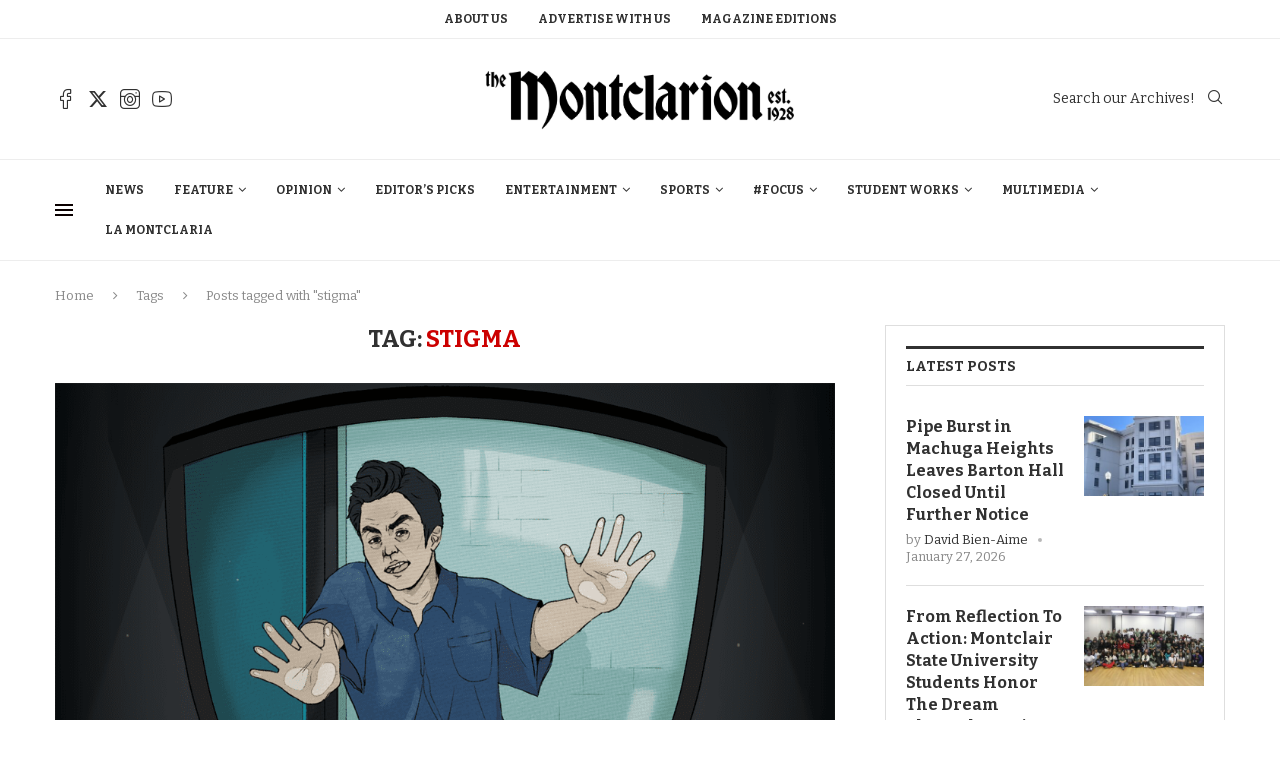

--- FILE ---
content_type: text/html; charset=UTF-8
request_url: https://themontclarion.org/tag/stigma/
body_size: 33034
content:
<!DOCTYPE html>
<html lang="en-US">
<head>
    <meta charset="UTF-8">
    <meta http-equiv="X-UA-Compatible" content="IE=edge">
    <meta name="viewport" content="width=device-width, initial-scale=1">
    <link rel="profile" href="http://gmpg.org/xfn/11"/>
	        <link rel="shortcut icon" href="https://themontclarion.org/wp-content/uploads/2023/11/logo-2.png"
              type="image/x-icon"/>
        <link rel="apple-touch-icon" sizes="180x180" href="https://themontclarion.org/wp-content/uploads/2023/11/logo-2.png">
	    <link rel="alternate" type="application/rss+xml" title="The Montclarion RSS Feed"
          href="https://themontclarion.org/feed/"/>
    <link rel="alternate" type="application/atom+xml" title="The Montclarion Atom Feed"
          href="https://themontclarion.org/feed/atom/"/>
    <link rel="pingback" href="https://themontclarion.org/xmlrpc.php"/>
    <!--[if lt IE 9]>
	<script src="https://themontclarion.org/wp-content/themes/soledad/js/html5.js"></script>
	<![endif]-->
	<link rel='preconnect' href='https://fonts.googleapis.com' />
<link rel='preconnect' href='https://fonts.gstatic.com' />
<meta http-equiv='x-dns-prefetch-control' content='on'>
<link rel='dns-prefetch' href='//fonts.googleapis.com' />
<link rel='dns-prefetch' href='//fonts.gstatic.com' />
<link rel='dns-prefetch' href='//s.gravatar.com' />
<link rel='dns-prefetch' href='//www.google-analytics.com' />
		<style>.elementor-add-section-area-button.penci-library-modal-btn:hover, .penci-library-modal-btn:hover{background: #6eb48c;opacity: 0.7}.elementor-add-section-area-button.penci-library-modal-btn, .penci-library-modal-btn {margin-left: 5px;background: #6eb48c;vertical-align: top;font-size: 0 !important;}.penci-library-modal-btn:before {content: '';width: 16px;height: 16px;background-image: url('https://themontclarion.org/wp-content/themes/soledad/images/penci-icon.png');background-position: center;background-size: contain;background-repeat: no-repeat;}#penci-library-modal .penci-elementor-template-library-template-name {text-align: right;flex: 1 0 0%;}</style>
	<meta name='robots' content='index, follow, max-image-preview:large, max-snippet:-1, max-video-preview:-1' />
	<style>img:is([sizes="auto" i], [sizes^="auto," i]) { contain-intrinsic-size: 3000px 1500px }</style>
	
	<!-- This site is optimized with the Yoast SEO plugin v26.8 - https://yoast.com/product/yoast-seo-wordpress/ -->
	<title>stigma Archives - The Montclarion</title>
	<link rel="canonical" href="https://themontclarion.org/tag/stigma/" />
	<meta property="og:locale" content="en_US" />
	<meta property="og:type" content="article" />
	<meta property="og:title" content="stigma Archives - The Montclarion" />
	<meta property="og:url" content="https://themontclarion.org/tag/stigma/" />
	<meta property="og:site_name" content="The Montclarion" />
	<meta name="twitter:card" content="summary_large_image" />
	<meta name="twitter:site" content="@TheMontclarion" />
	<script type="application/ld+json" class="yoast-schema-graph">{"@context":"https://schema.org","@graph":[{"@type":"CollectionPage","@id":"https://themontclarion.org/tag/stigma/","url":"https://themontclarion.org/tag/stigma/","name":"stigma Archives - The Montclarion","isPartOf":{"@id":"https://themontclarion.org/#website"},"primaryImageOfPage":{"@id":"https://themontclarion.org/tag/stigma/#primaryimage"},"image":{"@id":"https://themontclarion.org/tag/stigma/#primaryimage"},"thumbnailUrl":"https://themontclarion.org/wp-content/uploads/2020/03/movie-subtitles.png","breadcrumb":{"@id":"https://themontclarion.org/tag/stigma/#breadcrumb"},"inLanguage":"en-US"},{"@type":"ImageObject","inLanguage":"en-US","@id":"https://themontclarion.org/tag/stigma/#primaryimage","url":"https://themontclarion.org/wp-content/uploads/2020/03/movie-subtitles.png","contentUrl":"https://themontclarion.org/wp-content/uploads/2020/03/movie-subtitles.png","width":1468,"height":851,"caption":"Danielle DeRosa | The Montclarion"},{"@type":"BreadcrumbList","@id":"https://themontclarion.org/tag/stigma/#breadcrumb","itemListElement":[{"@type":"ListItem","position":1,"name":"Home","item":"https://themontclarion.org/"},{"@type":"ListItem","position":2,"name":"stigma"}]},{"@type":"WebSite","@id":"https://themontclarion.org/#website","url":"https://themontclarion.org/","name":"The Montclarion","description":"The Student Voice of Montclair State University Since 1928","publisher":{"@id":"https://themontclarion.org/#organization"},"potentialAction":[{"@type":"SearchAction","target":{"@type":"EntryPoint","urlTemplate":"https://themontclarion.org/?s={search_term_string}"},"query-input":{"@type":"PropertyValueSpecification","valueRequired":true,"valueName":"search_term_string"}}],"inLanguage":"en-US"},{"@type":"Organization","@id":"https://themontclarion.org/#organization","name":"The Montclarion - The Student Voice of Montclair State","url":"https://themontclarion.org/","logo":{"@type":"ImageObject","inLanguage":"en-US","@id":"https://themontclarion.org/#/schema/logo/image/","url":"https://themontclarion.org/wp-content/uploads/2023/09/cropped-cropped-montclarion-logo-2018-1.webp","contentUrl":"https://themontclarion.org/wp-content/uploads/2023/09/cropped-cropped-montclarion-logo-2018-1.webp","width":2420,"height":603,"caption":"The Montclarion - The Student Voice of Montclair State"},"image":{"@id":"https://themontclarion.org/#/schema/logo/image/"},"sameAs":["https://www.facebook.com/themontclarion/?fref=ts","https://x.com/TheMontclarion"]}]}</script>
	<!-- / Yoast SEO plugin. -->


<link rel='dns-prefetch' href='//stats.wp.com' />
<link rel='dns-prefetch' href='//fonts.googleapis.com' />
<link rel='dns-prefetch' href='//v0.wordpress.com' />
<link rel="alternate" type="application/rss+xml" title="The Montclarion &raquo; Feed" href="https://themontclarion.org/feed/" />
<link rel="alternate" type="application/rss+xml" title="The Montclarion &raquo; Comments Feed" href="https://themontclarion.org/comments/feed/" />
<link rel="alternate" type="application/rss+xml" title="The Montclarion &raquo; stigma Tag Feed" href="https://themontclarion.org/tag/stigma/feed/" />
		<!-- This site uses the Google Analytics by MonsterInsights plugin v9.11.1 - Using Analytics tracking - https://www.monsterinsights.com/ -->
							<script src="//www.googletagmanager.com/gtag/js?id=G-LZEZJL78ZB"  data-cfasync="false" data-wpfc-render="false" type="text/javascript" async></script>
			<script data-cfasync="false" data-wpfc-render="false" type="text/javascript">
				var mi_version = '9.11.1';
				var mi_track_user = true;
				var mi_no_track_reason = '';
								var MonsterInsightsDefaultLocations = {"page_location":"https:\/\/themontclarion.org\/tag\/stigma\/"};
								MonsterInsightsDefaultLocations.page_location = window.location.href;
								if ( typeof MonsterInsightsPrivacyGuardFilter === 'function' ) {
					var MonsterInsightsLocations = (typeof MonsterInsightsExcludeQuery === 'object') ? MonsterInsightsPrivacyGuardFilter( MonsterInsightsExcludeQuery ) : MonsterInsightsPrivacyGuardFilter( MonsterInsightsDefaultLocations );
				} else {
					var MonsterInsightsLocations = (typeof MonsterInsightsExcludeQuery === 'object') ? MonsterInsightsExcludeQuery : MonsterInsightsDefaultLocations;
				}

								var disableStrs = [
										'ga-disable-G-LZEZJL78ZB',
									];

				/* Function to detect opted out users */
				function __gtagTrackerIsOptedOut() {
					for (var index = 0; index < disableStrs.length; index++) {
						if (document.cookie.indexOf(disableStrs[index] + '=true') > -1) {
							return true;
						}
					}

					return false;
				}

				/* Disable tracking if the opt-out cookie exists. */
				if (__gtagTrackerIsOptedOut()) {
					for (var index = 0; index < disableStrs.length; index++) {
						window[disableStrs[index]] = true;
					}
				}

				/* Opt-out function */
				function __gtagTrackerOptout() {
					for (var index = 0; index < disableStrs.length; index++) {
						document.cookie = disableStrs[index] + '=true; expires=Thu, 31 Dec 2099 23:59:59 UTC; path=/';
						window[disableStrs[index]] = true;
					}
				}

				if ('undefined' === typeof gaOptout) {
					function gaOptout() {
						__gtagTrackerOptout();
					}
				}
								window.dataLayer = window.dataLayer || [];

				window.MonsterInsightsDualTracker = {
					helpers: {},
					trackers: {},
				};
				if (mi_track_user) {
					function __gtagDataLayer() {
						dataLayer.push(arguments);
					}

					function __gtagTracker(type, name, parameters) {
						if (!parameters) {
							parameters = {};
						}

						if (parameters.send_to) {
							__gtagDataLayer.apply(null, arguments);
							return;
						}

						if (type === 'event') {
														parameters.send_to = monsterinsights_frontend.v4_id;
							var hookName = name;
							if (typeof parameters['event_category'] !== 'undefined') {
								hookName = parameters['event_category'] + ':' + name;
							}

							if (typeof MonsterInsightsDualTracker.trackers[hookName] !== 'undefined') {
								MonsterInsightsDualTracker.trackers[hookName](parameters);
							} else {
								__gtagDataLayer('event', name, parameters);
							}
							
						} else {
							__gtagDataLayer.apply(null, arguments);
						}
					}

					__gtagTracker('js', new Date());
					__gtagTracker('set', {
						'developer_id.dZGIzZG': true,
											});
					if ( MonsterInsightsLocations.page_location ) {
						__gtagTracker('set', MonsterInsightsLocations);
					}
										__gtagTracker('config', 'G-LZEZJL78ZB', {"forceSSL":"true","link_attribution":"true"} );
										window.gtag = __gtagTracker;										(function () {
						/* https://developers.google.com/analytics/devguides/collection/analyticsjs/ */
						/* ga and __gaTracker compatibility shim. */
						var noopfn = function () {
							return null;
						};
						var newtracker = function () {
							return new Tracker();
						};
						var Tracker = function () {
							return null;
						};
						var p = Tracker.prototype;
						p.get = noopfn;
						p.set = noopfn;
						p.send = function () {
							var args = Array.prototype.slice.call(arguments);
							args.unshift('send');
							__gaTracker.apply(null, args);
						};
						var __gaTracker = function () {
							var len = arguments.length;
							if (len === 0) {
								return;
							}
							var f = arguments[len - 1];
							if (typeof f !== 'object' || f === null || typeof f.hitCallback !== 'function') {
								if ('send' === arguments[0]) {
									var hitConverted, hitObject = false, action;
									if ('event' === arguments[1]) {
										if ('undefined' !== typeof arguments[3]) {
											hitObject = {
												'eventAction': arguments[3],
												'eventCategory': arguments[2],
												'eventLabel': arguments[4],
												'value': arguments[5] ? arguments[5] : 1,
											}
										}
									}
									if ('pageview' === arguments[1]) {
										if ('undefined' !== typeof arguments[2]) {
											hitObject = {
												'eventAction': 'page_view',
												'page_path': arguments[2],
											}
										}
									}
									if (typeof arguments[2] === 'object') {
										hitObject = arguments[2];
									}
									if (typeof arguments[5] === 'object') {
										Object.assign(hitObject, arguments[5]);
									}
									if ('undefined' !== typeof arguments[1].hitType) {
										hitObject = arguments[1];
										if ('pageview' === hitObject.hitType) {
											hitObject.eventAction = 'page_view';
										}
									}
									if (hitObject) {
										action = 'timing' === arguments[1].hitType ? 'timing_complete' : hitObject.eventAction;
										hitConverted = mapArgs(hitObject);
										__gtagTracker('event', action, hitConverted);
									}
								}
								return;
							}

							function mapArgs(args) {
								var arg, hit = {};
								var gaMap = {
									'eventCategory': 'event_category',
									'eventAction': 'event_action',
									'eventLabel': 'event_label',
									'eventValue': 'event_value',
									'nonInteraction': 'non_interaction',
									'timingCategory': 'event_category',
									'timingVar': 'name',
									'timingValue': 'value',
									'timingLabel': 'event_label',
									'page': 'page_path',
									'location': 'page_location',
									'title': 'page_title',
									'referrer' : 'page_referrer',
								};
								for (arg in args) {
																		if (!(!args.hasOwnProperty(arg) || !gaMap.hasOwnProperty(arg))) {
										hit[gaMap[arg]] = args[arg];
									} else {
										hit[arg] = args[arg];
									}
								}
								return hit;
							}

							try {
								f.hitCallback();
							} catch (ex) {
							}
						};
						__gaTracker.create = newtracker;
						__gaTracker.getByName = newtracker;
						__gaTracker.getAll = function () {
							return [];
						};
						__gaTracker.remove = noopfn;
						__gaTracker.loaded = true;
						window['__gaTracker'] = __gaTracker;
					})();
									} else {
										console.log("");
					(function () {
						function __gtagTracker() {
							return null;
						}

						window['__gtagTracker'] = __gtagTracker;
						window['gtag'] = __gtagTracker;
					})();
									}
			</script>
							<!-- / Google Analytics by MonsterInsights -->
		<script type="text/javascript">
/* <![CDATA[ */
window._wpemojiSettings = {"baseUrl":"https:\/\/s.w.org\/images\/core\/emoji\/16.0.1\/72x72\/","ext":".png","svgUrl":"https:\/\/s.w.org\/images\/core\/emoji\/16.0.1\/svg\/","svgExt":".svg","source":{"concatemoji":"https:\/\/themontclarion.org\/wp-includes\/js\/wp-emoji-release.min.js?ver=6.8.3"}};
/*! This file is auto-generated */
!function(s,n){var o,i,e;function c(e){try{var t={supportTests:e,timestamp:(new Date).valueOf()};sessionStorage.setItem(o,JSON.stringify(t))}catch(e){}}function p(e,t,n){e.clearRect(0,0,e.canvas.width,e.canvas.height),e.fillText(t,0,0);var t=new Uint32Array(e.getImageData(0,0,e.canvas.width,e.canvas.height).data),a=(e.clearRect(0,0,e.canvas.width,e.canvas.height),e.fillText(n,0,0),new Uint32Array(e.getImageData(0,0,e.canvas.width,e.canvas.height).data));return t.every(function(e,t){return e===a[t]})}function u(e,t){e.clearRect(0,0,e.canvas.width,e.canvas.height),e.fillText(t,0,0);for(var n=e.getImageData(16,16,1,1),a=0;a<n.data.length;a++)if(0!==n.data[a])return!1;return!0}function f(e,t,n,a){switch(t){case"flag":return n(e,"\ud83c\udff3\ufe0f\u200d\u26a7\ufe0f","\ud83c\udff3\ufe0f\u200b\u26a7\ufe0f")?!1:!n(e,"\ud83c\udde8\ud83c\uddf6","\ud83c\udde8\u200b\ud83c\uddf6")&&!n(e,"\ud83c\udff4\udb40\udc67\udb40\udc62\udb40\udc65\udb40\udc6e\udb40\udc67\udb40\udc7f","\ud83c\udff4\u200b\udb40\udc67\u200b\udb40\udc62\u200b\udb40\udc65\u200b\udb40\udc6e\u200b\udb40\udc67\u200b\udb40\udc7f");case"emoji":return!a(e,"\ud83e\udedf")}return!1}function g(e,t,n,a){var r="undefined"!=typeof WorkerGlobalScope&&self instanceof WorkerGlobalScope?new OffscreenCanvas(300,150):s.createElement("canvas"),o=r.getContext("2d",{willReadFrequently:!0}),i=(o.textBaseline="top",o.font="600 32px Arial",{});return e.forEach(function(e){i[e]=t(o,e,n,a)}),i}function t(e){var t=s.createElement("script");t.src=e,t.defer=!0,s.head.appendChild(t)}"undefined"!=typeof Promise&&(o="wpEmojiSettingsSupports",i=["flag","emoji"],n.supports={everything:!0,everythingExceptFlag:!0},e=new Promise(function(e){s.addEventListener("DOMContentLoaded",e,{once:!0})}),new Promise(function(t){var n=function(){try{var e=JSON.parse(sessionStorage.getItem(o));if("object"==typeof e&&"number"==typeof e.timestamp&&(new Date).valueOf()<e.timestamp+604800&&"object"==typeof e.supportTests)return e.supportTests}catch(e){}return null}();if(!n){if("undefined"!=typeof Worker&&"undefined"!=typeof OffscreenCanvas&&"undefined"!=typeof URL&&URL.createObjectURL&&"undefined"!=typeof Blob)try{var e="postMessage("+g.toString()+"("+[JSON.stringify(i),f.toString(),p.toString(),u.toString()].join(",")+"));",a=new Blob([e],{type:"text/javascript"}),r=new Worker(URL.createObjectURL(a),{name:"wpTestEmojiSupports"});return void(r.onmessage=function(e){c(n=e.data),r.terminate(),t(n)})}catch(e){}c(n=g(i,f,p,u))}t(n)}).then(function(e){for(var t in e)n.supports[t]=e[t],n.supports.everything=n.supports.everything&&n.supports[t],"flag"!==t&&(n.supports.everythingExceptFlag=n.supports.everythingExceptFlag&&n.supports[t]);n.supports.everythingExceptFlag=n.supports.everythingExceptFlag&&!n.supports.flag,n.DOMReady=!1,n.readyCallback=function(){n.DOMReady=!0}}).then(function(){return e}).then(function(){var e;n.supports.everything||(n.readyCallback(),(e=n.source||{}).concatemoji?t(e.concatemoji):e.wpemoji&&e.twemoji&&(t(e.twemoji),t(e.wpemoji)))}))}((window,document),window._wpemojiSettings);
/* ]]> */
</script>
<link rel='stylesheet' id='inofontresizer-style-css' href='https://themontclarion.org/wp-content/plugins/inoplugs-font-resizer/css/inofontresizer.css?ver=6.8.3' type='text/css' media='all' />
<link rel='stylesheet' id='sbi_styles-css' href='https://themontclarion.org/wp-content/plugins/instagram-feed/css/sbi-styles.min.css?ver=6.10.0' type='text/css' media='all' />
<style id='wp-emoji-styles-inline-css' type='text/css'>

	img.wp-smiley, img.emoji {
		display: inline !important;
		border: none !important;
		box-shadow: none !important;
		height: 1em !important;
		width: 1em !important;
		margin: 0 0.07em !important;
		vertical-align: -0.1em !important;
		background: none !important;
		padding: 0 !important;
	}
</style>
<style id='co-authors-plus-coauthors-style-inline-css' type='text/css'>
.wp-block-co-authors-plus-coauthors.is-layout-flow [class*=wp-block-co-authors-plus]{display:inline}

</style>
<style id='co-authors-plus-avatar-style-inline-css' type='text/css'>
.wp-block-co-authors-plus-avatar :where(img){height:auto;max-width:100%;vertical-align:bottom}.wp-block-co-authors-plus-coauthors.is-layout-flow .wp-block-co-authors-plus-avatar :where(img){vertical-align:middle}.wp-block-co-authors-plus-avatar:is(.alignleft,.alignright){display:table}.wp-block-co-authors-plus-avatar.aligncenter{display:table;margin-inline:auto}

</style>
<style id='co-authors-plus-image-style-inline-css' type='text/css'>
.wp-block-co-authors-plus-image{margin-bottom:0}.wp-block-co-authors-plus-image :where(img){height:auto;max-width:100%;vertical-align:bottom}.wp-block-co-authors-plus-coauthors.is-layout-flow .wp-block-co-authors-plus-image :where(img){vertical-align:middle}.wp-block-co-authors-plus-image:is(.alignfull,.alignwide) :where(img){width:100%}.wp-block-co-authors-plus-image:is(.alignleft,.alignright){display:table}.wp-block-co-authors-plus-image.aligncenter{display:table;margin-inline:auto}

</style>
<link rel='stylesheet' id='wp-components-css' href='https://themontclarion.org/wp-includes/css/dist/components/style.min.css?ver=6.8.3' type='text/css' media='all' />
<link rel='stylesheet' id='wp-preferences-css' href='https://themontclarion.org/wp-includes/css/dist/preferences/style.min.css?ver=6.8.3' type='text/css' media='all' />
<link rel='stylesheet' id='wp-block-editor-css' href='https://themontclarion.org/wp-includes/css/dist/block-editor/style.min.css?ver=6.8.3' type='text/css' media='all' />
<link rel='stylesheet' id='popup-maker-block-library-style-css' href='https://themontclarion.org/wp-content/plugins/popup-maker/dist/packages/block-library-style.css?ver=dbea705cfafe089d65f1' type='text/css' media='all' />
<style id='block-soledad-style-inline-css' type='text/css'>
.pchead-e-block{--pcborder-cl:#dedede;--pcaccent-cl:#6eb48c}.heading1-style-1>h1,.heading1-style-2>h1,.heading2-style-1>h2,.heading2-style-2>h2,.heading3-style-1>h3,.heading3-style-2>h3,.heading4-style-1>h4,.heading4-style-2>h4,.heading5-style-1>h5,.heading5-style-2>h5{padding-bottom:8px;border-bottom:1px solid var(--pcborder-cl);overflow:hidden}.heading1-style-2>h1,.heading2-style-2>h2,.heading3-style-2>h3,.heading4-style-2>h4,.heading5-style-2>h5{border-bottom-width:0;position:relative}.heading1-style-2>h1:before,.heading2-style-2>h2:before,.heading3-style-2>h3:before,.heading4-style-2>h4:before,.heading5-style-2>h5:before{content:'';width:50px;height:2px;bottom:0;left:0;z-index:2;background:var(--pcaccent-cl);position:absolute}.heading1-style-2>h1:after,.heading2-style-2>h2:after,.heading3-style-2>h3:after,.heading4-style-2>h4:after,.heading5-style-2>h5:after{content:'';width:100%;height:2px;bottom:0;left:20px;z-index:1;background:var(--pcborder-cl);position:absolute}.heading1-style-3>h1,.heading1-style-4>h1,.heading2-style-3>h2,.heading2-style-4>h2,.heading3-style-3>h3,.heading3-style-4>h3,.heading4-style-3>h4,.heading4-style-4>h4,.heading5-style-3>h5,.heading5-style-4>h5{position:relative;padding-left:20px}.heading1-style-3>h1:before,.heading1-style-4>h1:before,.heading2-style-3>h2:before,.heading2-style-4>h2:before,.heading3-style-3>h3:before,.heading3-style-4>h3:before,.heading4-style-3>h4:before,.heading4-style-4>h4:before,.heading5-style-3>h5:before,.heading5-style-4>h5:before{width:10px;height:100%;content:'';position:absolute;top:0;left:0;bottom:0;background:var(--pcaccent-cl)}.heading1-style-4>h1,.heading2-style-4>h2,.heading3-style-4>h3,.heading4-style-4>h4,.heading5-style-4>h5{padding:10px 20px;background:#f1f1f1}.heading1-style-5>h1,.heading2-style-5>h2,.heading3-style-5>h3,.heading4-style-5>h4,.heading5-style-5>h5{position:relative;z-index:1}.heading1-style-5>h1:before,.heading2-style-5>h2:before,.heading3-style-5>h3:before,.heading4-style-5>h4:before,.heading5-style-5>h5:before{content:"";position:absolute;left:0;bottom:0;width:200px;height:50%;transform:skew(-25deg) translateX(0);background:var(--pcaccent-cl);z-index:-1;opacity:.4}.heading1-style-6>h1,.heading2-style-6>h2,.heading3-style-6>h3,.heading4-style-6>h4,.heading5-style-6>h5{text-decoration:underline;text-underline-offset:2px;text-decoration-thickness:4px;text-decoration-color:var(--pcaccent-cl)}
</style>
<link rel='stylesheet' id='mediaelement-css' href='https://themontclarion.org/wp-includes/js/mediaelement/mediaelementplayer-legacy.min.css?ver=4.2.17' type='text/css' media='all' />
<link rel='stylesheet' id='wp-mediaelement-css' href='https://themontclarion.org/wp-includes/js/mediaelement/wp-mediaelement.min.css?ver=6.8.3' type='text/css' media='all' />
<style id='jetpack-sharing-buttons-style-inline-css' type='text/css'>
.jetpack-sharing-buttons__services-list{display:flex;flex-direction:row;flex-wrap:wrap;gap:0;list-style-type:none;margin:5px;padding:0}.jetpack-sharing-buttons__services-list.has-small-icon-size{font-size:12px}.jetpack-sharing-buttons__services-list.has-normal-icon-size{font-size:16px}.jetpack-sharing-buttons__services-list.has-large-icon-size{font-size:24px}.jetpack-sharing-buttons__services-list.has-huge-icon-size{font-size:36px}@media print{.jetpack-sharing-buttons__services-list{display:none!important}}.editor-styles-wrapper .wp-block-jetpack-sharing-buttons{gap:0;padding-inline-start:0}ul.jetpack-sharing-buttons__services-list.has-background{padding:1.25em 2.375em}
</style>
<link rel='stylesheet' id='contact-form-7-css' href='https://themontclarion.org/wp-content/plugins/contact-form-7/includes/css/styles.css?ver=5.9.8' type='text/css' media='all' />
<link rel='stylesheet' id='fvp-frontend-css' href='https://themontclarion.org/wp-content/plugins/featured-video-plus/styles/frontend.css?ver=2.3.3' type='text/css' media='all' />
<link rel='stylesheet' id='flytedesk-digital-css' href='https://themontclarion.org/wp-content/plugins/flytedesk-digital/public/css/flytedesk-digital-public.css?ver=20181101' type='text/css' media='all' />
<link rel='stylesheet' id='penci-review-css' href='https://themontclarion.org/wp-content/plugins/penci-review/css/style.css?ver=3.2.1' type='text/css' media='all' />
<link rel='stylesheet' id='penci-oswald-css' href='//fonts.googleapis.com/css?family=Oswald%3A400&#038;display=swap&#038;ver=6.8.3' type='text/css' media='all' />
<link rel='stylesheet' id='perfect-pullquotes-styles-css' href='https://themontclarion.org/wp-content/plugins/perfect-pullquotes/perfect-pullquotes.css?ver=1.7.5' type='text/css' media='all' />
<link rel='stylesheet' id='penci-fonts-css' href='https://fonts.googleapis.com/css?family=Bitter%3A300%2C300italic%2C400%2C400italic%2C500%2C500italic%2C700%2C700italic%2C800%2C800italic%7CRoboto%3A300%2C300italic%2C400%2C400italic%2C500%2C500italic%2C600%2C600italic%2C700%2C700italic%2C800%2C800italic%26subset%3Dlatin%2Ccyrillic%2Ccyrillic-ext%2Cgreek%2Cgreek-ext%2Clatin-ext&#038;display=swap&#038;ver=8.5.4' type='text/css' media='' />
<link rel='stylesheet' id='penci-main-style-css' href='https://themontclarion.org/wp-content/themes/soledad/main.css?ver=8.5.4' type='text/css' media='all' />
<link rel='stylesheet' id='penci-swiper-bundle-css' href='https://themontclarion.org/wp-content/themes/soledad/css/swiper-bundle.min.css?ver=8.5.4' type='text/css' media='all' />
<link rel='stylesheet' id='penci-font-awesomeold-css' href='https://themontclarion.org/wp-content/themes/soledad/css/font-awesome.4.7.0.swap.min.css?ver=4.7.0' type='text/css' media='all' />
<link rel='stylesheet' id='penci_icon-css' href='https://themontclarion.org/wp-content/themes/soledad/css/penci-icon.css?ver=8.5.4' type='text/css' media='all' />
<link rel='stylesheet' id='penci_style-css' href='https://themontclarion.org/wp-content/themes/soledad/style.css?ver=8.5.4' type='text/css' media='all' />
<link rel='stylesheet' id='penci_social_counter-css' href='https://themontclarion.org/wp-content/themes/soledad/css/social-counter.css?ver=8.5.4' type='text/css' media='all' />
<link rel='stylesheet' id='elementor-icons-css' href='https://themontclarion.org/wp-content/plugins/elementor/assets/lib/eicons/css/elementor-icons.min.css?ver=5.46.0' type='text/css' media='all' />
<link rel='stylesheet' id='elementor-frontend-css' href='https://themontclarion.org/wp-content/plugins/elementor/assets/css/frontend.min.css?ver=3.34.4' type='text/css' media='all' />
<link rel='stylesheet' id='elementor-post-79075-css' href='https://themontclarion.org/wp-content/uploads/elementor/css/post-79075.css?ver=1769722570' type='text/css' media='all' />
<link rel='stylesheet' id='sbistyles-css' href='https://themontclarion.org/wp-content/plugins/instagram-feed/css/sbi-styles.min.css?ver=6.10.0' type='text/css' media='all' />
<link rel='stylesheet' id='elementor-post-86021-css' href='https://themontclarion.org/wp-content/uploads/elementor/css/post-86021.css?ver=1769722571' type='text/css' media='all' />
<link rel='stylesheet' id='dflip-style-css' href='https://themontclarion.org/wp-content/plugins/3d-flipbook-dflip-lite/assets/css/dflip.min.css?ver=2.4.20' type='text/css' media='all' />
<link rel='stylesheet' id='penci-recipe-css-css' href='https://themontclarion.org/wp-content/plugins/penci-recipe/css/recipe.css?ver=3.7' type='text/css' media='all' />
<link rel='stylesheet' id='wp-add-custom-css-css' href='https://themontclarion.org?display_custom_css=css&#038;ver=6.8.3' type='text/css' media='all' />
<link rel='stylesheet' id='elementor-gf-local-roboto-css' href='https://themontclarion.org/wp-content/uploads/elementor/google-fonts/css/roboto.css?ver=1742247432' type='text/css' media='all' />
<link rel='stylesheet' id='elementor-gf-local-robotoslab-css' href='https://themontclarion.org/wp-content/uploads/elementor/google-fonts/css/robotoslab.css?ver=1742247441' type='text/css' media='all' />
<script type="text/javascript" src="https://themontclarion.org/wp-includes/js/jquery/jquery.min.js?ver=3.7.1" id="jquery-core-js"></script>
<script type="text/javascript" src="https://themontclarion.org/wp-includes/js/jquery/jquery-migrate.min.js?ver=3.4.1" id="jquery-migrate-js"></script>
<script type="text/javascript" src="https://themontclarion.org/wp-content/plugins/inoplugs-font-resizer/js/jquery.cookie.js?ver=6.8.3" id="inofontResizerCookie-js"></script>
<script type="text/javascript" src="https://themontclarion.org/wp-content/plugins/inoplugs-font-resizer/js/jquery.fontsize.js?ver=6.8.3" id="inofontResizer-js"></script>
<script type="text/javascript" src="https://themontclarion.org/wp-content/plugins/google-analytics-for-wordpress/assets/js/frontend-gtag.min.js?ver=9.11.1" id="monsterinsights-frontend-script-js" async="async" data-wp-strategy="async"></script>
<script data-cfasync="false" data-wpfc-render="false" type="text/javascript" id='monsterinsights-frontend-script-js-extra'>/* <![CDATA[ */
var monsterinsights_frontend = {"js_events_tracking":"true","download_extensions":"doc,pdf,ppt,zip,xls,docx,pptx,xlsx","inbound_paths":"[{\"path\":\"\\\/go\\\/\",\"label\":\"affiliate\"},{\"path\":\"\\\/recommend\\\/\",\"label\":\"affiliate\"}]","home_url":"https:\/\/themontclarion.org","hash_tracking":"false","v4_id":"G-LZEZJL78ZB"};/* ]]> */
</script>
<script type="text/javascript" src="https://themontclarion.org/wp-content/plugins/featured-video-plus/js/jquery.fitvids.min.js?ver=master-2015-08" id="jquery.fitvids-js"></script>
<script type="text/javascript" id="fvp-frontend-js-extra">
/* <![CDATA[ */
var fvpdata = {"ajaxurl":"https:\/\/themontclarion.org\/wp-admin\/admin-ajax.php","nonce":"465a134bd3","fitvids":"1","dynamic":"","overlay":"","opacity":"0.75","color":"b","width":"640"};
/* ]]> */
</script>
<script type="text/javascript" src="https://themontclarion.org/wp-content/plugins/featured-video-plus/js/frontend.min.js?ver=2.3.3" id="fvp-frontend-js"></script>
<script type="text/javascript" id="flytedesk-digital-js-extra">
/* <![CDATA[ */
var flytedesk_digital_publisher = {"uuid":"8b8312a2-7f2f-4980-9ab3-a1e79d345a9d"};
/* ]]> */
</script>
<script type="text/javascript" src="https://themontclarion.org/wp-content/plugins/flytedesk-digital/public/js/flytedesk-digital-public.js?ver=20181101" id="flytedesk-digital-js"></script>
<script type="text/javascript" src="https://themontclarion.org/wp-content/plugins/wonderplugin-video-embed/engine/wonderpluginvideoembed.js?ver=2.4" id="wonderplugin-videoembed-script-js"></script>
<link rel="https://api.w.org/" href="https://themontclarion.org/wp-json/" /><link rel="alternate" title="JSON" type="application/json" href="https://themontclarion.org/wp-json/wp/v2/tags/2750" /><link rel="EditURI" type="application/rsd+xml" title="RSD" href="https://themontclarion.org/xmlrpc.php?rsd" />

<!-- This site is using AdRotate v5.17.1 to display their advertisements - https://ajdg.solutions/ -->
<!-- AdRotate CSS -->
<style type="text/css" media="screen">
	.g { margin:0px; padding:0px; overflow:hidden; line-height:1; zoom:1; }
	.g img { height:auto; }
	.g-col { position:relative; float:left; }
	.g-col:first-child { margin-left: 0; }
	.g-col:last-child { margin-right: 0; }
	@media only screen and (max-width: 480px) {
		.g-col, .g-dyn, .g-single { width:100%; margin-left:0; margin-right:0; }
	}
</style>
<!-- /AdRotate CSS -->

<!-- HubSpot WordPress Plugin v11.3.37: embed JS disabled as a portalId has not yet been configured -->    <style type="text/css">
                                                                                                                                            </style>
		<style>img#wpstats{display:none}</style>
		<script>var portfolioDataJs = portfolioDataJs || [];</script><style id="penci-custom-style" type="text/css">body{ --pcbg-cl: #fff; --pctext-cl: #313131; --pcborder-cl: #dedede; --pcheading-cl: #313131; --pcmeta-cl: #888888; --pcaccent-cl: #6eb48c; --pcbody-font: 'PT Serif', serif; --pchead-font: 'Raleway', sans-serif; --pchead-wei: bold; --pcava_bdr:10px;--pcajs_fvw:470px;--pcajs_fvmw:220px; } .single.penci-body-single-style-5 #header, .single.penci-body-single-style-6 #header, .single.penci-body-single-style-10 #header, .single.penci-body-single-style-5 .pc-wrapbuilder-header, .single.penci-body-single-style-6 .pc-wrapbuilder-header, .single.penci-body-single-style-10 .pc-wrapbuilder-header { --pchd-mg: 40px; } .fluid-width-video-wrapper > div { position: absolute; left: 0; right: 0; top: 0; width: 100%; height: 100%; } .yt-video-place { position: relative; text-align: center; } .yt-video-place.embed-responsive .start-video { display: block; top: 0; left: 0; bottom: 0; right: 0; position: absolute; transform: none; } .yt-video-place.embed-responsive .start-video img { margin: 0; padding: 0; top: 50%; display: inline-block; position: absolute; left: 50%; transform: translate(-50%, -50%); width: 68px; height: auto; } .mfp-bg { top: 0; left: 0; width: 100%; height: 100%; z-index: 9999999; overflow: hidden; position: fixed; background: #0b0b0b; opacity: .8; filter: alpha(opacity=80) } .mfp-wrap { top: 0; left: 0; width: 100%; height: 100%; z-index: 9999999; position: fixed; outline: none !important; -webkit-backface-visibility: hidden } body { --pchead-font: 'Bitter', serif; } body { --pcbody-font: 'Bitter', serif; } p{ line-height: 1.8; } #main #bbpress-forums .bbp-login-form fieldset.bbp-form select, #main #bbpress-forums .bbp-login-form .bbp-form input[type="password"], #main #bbpress-forums .bbp-login-form .bbp-form input[type="text"], .penci-login-register input[type="email"], .penci-login-register input[type="text"], .penci-login-register input[type="password"], .penci-login-register input[type="number"], body, textarea, #respond textarea, .widget input[type="text"], .widget input[type="email"], .widget input[type="date"], .widget input[type="number"], .wpcf7 textarea, .mc4wp-form input, #respond input, div.wpforms-container .wpforms-form.wpforms-form input[type=date], div.wpforms-container .wpforms-form.wpforms-form input[type=datetime], div.wpforms-container .wpforms-form.wpforms-form input[type=datetime-local], div.wpforms-container .wpforms-form.wpforms-form input[type=email], div.wpforms-container .wpforms-form.wpforms-form input[type=month], div.wpforms-container .wpforms-form.wpforms-form input[type=number], div.wpforms-container .wpforms-form.wpforms-form input[type=password], div.wpforms-container .wpforms-form.wpforms-form input[type=range], div.wpforms-container .wpforms-form.wpforms-form input[type=search], div.wpforms-container .wpforms-form.wpforms-form input[type=tel], div.wpforms-container .wpforms-form.wpforms-form input[type=text], div.wpforms-container .wpforms-form.wpforms-form input[type=time], div.wpforms-container .wpforms-form.wpforms-form input[type=url], div.wpforms-container .wpforms-form.wpforms-form input[type=week], div.wpforms-container .wpforms-form.wpforms-form select, div.wpforms-container .wpforms-form.wpforms-form textarea, .wpcf7 input, form.pc-searchform input.search-input, ul.homepage-featured-boxes .penci-fea-in h4, .widget.widget_categories ul li span.category-item-count, .about-widget .about-me-heading, .widget ul.side-newsfeed li .side-item .side-item-text .side-item-meta { font-weight: normal } #navigation .menu > li > a, #navigation ul.menu ul.sub-menu li > a, .navigation ul.menu ul.sub-menu li > a, .penci-menu-hbg .menu li a, #sidebar-nav .menu li a { font-family: 'Roboto', sans-serif; font-weight: normal; } .penci-hide-tagupdated{ display: none !important; } body, .widget ul li a{ font-size: 16px; } .widget ul li, .widget ol li, .post-entry, p, .post-entry p { font-size: 16px; line-height: 1.8; } .widget ul li, .widget ol li, .post-entry, p, .post-entry p{ line-height: 1.9; } body { --pchead-wei: 600; } .featured-area .penci-image-holder, .featured-area .penci-slider4-overlay, .featured-area .penci-slide-overlay .overlay-link, .featured-style-29 .featured-slider-overlay, .penci-slider38-overlay{ border-radius: ; -webkit-border-radius: ; } .penci-featured-content-right:before{ border-top-right-radius: ; border-bottom-right-radius: ; } .penci-flat-overlay .penci-slide-overlay .penci-mag-featured-content:before{ border-bottom-left-radius: ; border-bottom-right-radius: ; } .container-single .post-image{ border-radius: ; -webkit-border-radius: ; } .penci-mega-thumbnail .penci-image-holder{ border-radius: ; -webkit-border-radius: ; } .penci-magazine-slider .mag-item-1 .mag-meta-child span:after, .penci-magazine-slider .mag-meta-child span:after, .post-box-meta-single > span:before, .standard-top-meta > span:before, .penci-mag-featured-content .feat-meta > span:after, .penci-featured-content .feat-text .feat-meta > span:after, .featured-style-35 .featured-content-excerpt .feat-meta > span:after, .penci-post-box-meta .penci-box-meta span:after, .grid-post-box-meta span:after, .overlay-post-box-meta > div:after{ box-sizing: border-box; -webkit-box-sizing: border-box; width: 4px; height: 4px; border: 2px solid; border-radius: 2px; transform: translateY(-2px); -webkit-transform: translateY(-2px); } .cat > a.penci-cat-name:after{ width: 4px; height: 4px; box-sizing: border-box; -webkit-box-sizing: border-box; transform: none; border-radius: 2px; margin-top: -2px; border-width: 2px; } #navigation .menu > li > a, #navigation ul.menu ul.sub-menu li > a, .navigation ul.menu ul.sub-menu li > a, .penci-menu-hbg .menu li a, #sidebar-nav .menu li a, #navigation .penci-megamenu .penci-mega-child-categories a, .navigation .penci-megamenu .penci-mega-child-categories a{ font-weight: 500; } #header .inner-header .container { padding:30px 0; } #logo a { max-width:330px; width: 100%; } @media only screen and (max-width: 960px) and (min-width: 768px){ #logo img{ max-width: 100%; } } body{ --pcaccent-cl: #cc0000; } .penci-menuhbg-toggle:hover .lines-button:after, .penci-menuhbg-toggle:hover .penci-lines:before, .penci-menuhbg-toggle:hover .penci-lines:after,.tags-share-box.tags-share-box-s2 .post-share-plike,.penci-video_playlist .penci-playlist-title,.pencisc-column-2.penci-video_playlist .penci-video-nav .playlist-panel-item, .pencisc-column-1.penci-video_playlist .penci-video-nav .playlist-panel-item,.penci-video_playlist .penci-custom-scroll::-webkit-scrollbar-thumb, .pencisc-button, .post-entry .pencisc-button, .penci-dropcap-box, .penci-dropcap-circle, .penci-login-register input[type="submit"]:hover, .penci-ld .penci-ldin:before, .penci-ldspinner > div{ background: #cc0000; } a, .post-entry .penci-portfolio-filter ul li a:hover, .penci-portfolio-filter ul li a:hover, .penci-portfolio-filter ul li.active a, .post-entry .penci-portfolio-filter ul li.active a, .penci-countdown .countdown-amount, .archive-box h1, .post-entry a, .container.penci-breadcrumb span a:hover,.container.penci-breadcrumb a:hover, .post-entry blockquote:before, .post-entry blockquote cite, .post-entry blockquote .author, .wpb_text_column blockquote:before, .wpb_text_column blockquote cite, .wpb_text_column blockquote .author, .penci-pagination a:hover, ul.penci-topbar-menu > li a:hover, div.penci-topbar-menu > ul > li a:hover, .penci-recipe-heading a.penci-recipe-print,.penci-review-metas .penci-review-btnbuy, .main-nav-social a:hover, .widget-social .remove-circle a:hover i, .penci-recipe-index .cat > a.penci-cat-name, #bbpress-forums li.bbp-body ul.forum li.bbp-forum-info a:hover, #bbpress-forums li.bbp-body ul.topic li.bbp-topic-title a:hover, #bbpress-forums li.bbp-body ul.forum li.bbp-forum-info .bbp-forum-content a, #bbpress-forums li.bbp-body ul.topic p.bbp-topic-meta a, #bbpress-forums .bbp-breadcrumb a:hover, #bbpress-forums .bbp-forum-freshness a:hover, #bbpress-forums .bbp-topic-freshness a:hover, #buddypress ul.item-list li div.item-title a, #buddypress ul.item-list li h4 a, #buddypress .activity-header a:first-child, #buddypress .comment-meta a:first-child, #buddypress .acomment-meta a:first-child, div.bbp-template-notice a:hover, .penci-menu-hbg .menu li a .indicator:hover, .penci-menu-hbg .menu li a:hover, #sidebar-nav .menu li a:hover, .penci-rlt-popup .rltpopup-meta .rltpopup-title:hover, .penci-video_playlist .penci-video-playlist-item .penci-video-title:hover, .penci_list_shortcode li:before, .penci-dropcap-box-outline, .penci-dropcap-circle-outline, .penci-dropcap-regular, .penci-dropcap-bold{ color: #cc0000; } .penci-home-popular-post ul.slick-dots li button:hover, .penci-home-popular-post ul.slick-dots li.slick-active button, .post-entry blockquote .author span:after, .error-image:after, .error-404 .go-back-home a:after, .penci-header-signup-form, .woocommerce span.onsale, .woocommerce #respond input#submit:hover, .woocommerce a.button:hover, .woocommerce button.button:hover, .woocommerce input.button:hover, .woocommerce nav.woocommerce-pagination ul li span.current, .woocommerce div.product .entry-summary div[itemprop="description"]:before, .woocommerce div.product .entry-summary div[itemprop="description"] blockquote .author span:after, .woocommerce div.product .woocommerce-tabs #tab-description blockquote .author span:after, .woocommerce #respond input#submit.alt:hover, .woocommerce a.button.alt:hover, .woocommerce button.button.alt:hover, .woocommerce input.button.alt:hover, .pcheader-icon.shoping-cart-icon > a > span, #penci-demobar .buy-button, #penci-demobar .buy-button:hover, .penci-recipe-heading a.penci-recipe-print:hover,.penci-review-metas .penci-review-btnbuy:hover, .penci-review-process span, .penci-review-score-total, #navigation.menu-style-2 ul.menu ul.sub-menu:before, #navigation.menu-style-2 .menu ul ul.sub-menu:before, .penci-go-to-top-floating, .post-entry.blockquote-style-2 blockquote:before, #bbpress-forums #bbp-search-form .button, #bbpress-forums #bbp-search-form .button:hover, .wrapper-boxed .bbp-pagination-links span.current, #bbpress-forums #bbp_reply_submit:hover, #bbpress-forums #bbp_topic_submit:hover,#main .bbp-login-form .bbp-submit-wrapper button[type="submit"]:hover, #buddypress .dir-search input[type=submit], #buddypress .groups-members-search input[type=submit], #buddypress button:hover, #buddypress a.button:hover, #buddypress a.button:focus, #buddypress input[type=button]:hover, #buddypress input[type=reset]:hover, #buddypress ul.button-nav li a:hover, #buddypress ul.button-nav li.current a, #buddypress div.generic-button a:hover, #buddypress .comment-reply-link:hover, #buddypress input[type=submit]:hover, #buddypress div.pagination .pagination-links .current, #buddypress div.item-list-tabs ul li.selected a, #buddypress div.item-list-tabs ul li.current a, #buddypress div.item-list-tabs ul li a:hover, #buddypress table.notifications thead tr, #buddypress table.notifications-settings thead tr, #buddypress table.profile-settings thead tr, #buddypress table.profile-fields thead tr, #buddypress table.wp-profile-fields thead tr, #buddypress table.messages-notices thead tr, #buddypress table.forum thead tr, #buddypress input[type=submit] { background-color: #cc0000; } .penci-pagination ul.page-numbers li span.current, #comments_pagination span { color: #fff; background: #cc0000; border-color: #cc0000; } .footer-instagram h4.footer-instagram-title > span:before, .woocommerce nav.woocommerce-pagination ul li span.current, .penci-pagination.penci-ajax-more a.penci-ajax-more-button:hover, .penci-recipe-heading a.penci-recipe-print:hover,.penci-review-metas .penci-review-btnbuy:hover, .home-featured-cat-content.style-14 .magcat-padding:before, .wrapper-boxed .bbp-pagination-links span.current, #buddypress .dir-search input[type=submit], #buddypress .groups-members-search input[type=submit], #buddypress button:hover, #buddypress a.button:hover, #buddypress a.button:focus, #buddypress input[type=button]:hover, #buddypress input[type=reset]:hover, #buddypress ul.button-nav li a:hover, #buddypress ul.button-nav li.current a, #buddypress div.generic-button a:hover, #buddypress .comment-reply-link:hover, #buddypress input[type=submit]:hover, #buddypress div.pagination .pagination-links .current, #buddypress input[type=submit], form.pc-searchform.penci-hbg-search-form input.search-input:hover, form.pc-searchform.penci-hbg-search-form input.search-input:focus, .penci-dropcap-box-outline, .penci-dropcap-circle-outline { border-color: #cc0000; } .woocommerce .woocommerce-error, .woocommerce .woocommerce-info, .woocommerce .woocommerce-message { border-top-color: #cc0000; } .penci-slider ol.penci-control-nav li a.penci-active, .penci-slider ol.penci-control-nav li a:hover, .penci-related-carousel .penci-owl-dot.active span, .penci-owl-carousel-slider .penci-owl-dot.active span{ border-color: #cc0000; background-color: #cc0000; } .woocommerce .woocommerce-message:before, .woocommerce form.checkout table.shop_table .order-total .amount, .woocommerce ul.products li.product .price ins, .woocommerce ul.products li.product .price, .woocommerce div.product p.price ins, .woocommerce div.product span.price ins, .woocommerce div.product p.price, .woocommerce div.product .entry-summary div[itemprop="description"] blockquote:before, .woocommerce div.product .woocommerce-tabs #tab-description blockquote:before, .woocommerce div.product .entry-summary div[itemprop="description"] blockquote cite, .woocommerce div.product .entry-summary div[itemprop="description"] blockquote .author, .woocommerce div.product .woocommerce-tabs #tab-description blockquote cite, .woocommerce div.product .woocommerce-tabs #tab-description blockquote .author, .woocommerce div.product .product_meta > span a:hover, .woocommerce div.product .woocommerce-tabs ul.tabs li.active, .woocommerce ul.cart_list li .amount, .woocommerce ul.product_list_widget li .amount, .woocommerce table.shop_table td.product-name a:hover, .woocommerce table.shop_table td.product-price span, .woocommerce table.shop_table td.product-subtotal span, .woocommerce-cart .cart-collaterals .cart_totals table td .amount, .woocommerce .woocommerce-info:before, .woocommerce div.product span.price, .penci-container-inside.penci-breadcrumb span a:hover,.penci-container-inside.penci-breadcrumb a:hover { color: #cc0000; } .standard-content .penci-more-link.penci-more-link-button a.more-link, .penci-readmore-btn.penci-btn-make-button a, .penci-featured-cat-seemore.penci-btn-make-button a{ background-color: #cc0000; color: #fff; } .penci-vernav-toggle:before{ border-top-color: #cc0000; color: #fff; } #penci-login-popup:before{ opacity: ; } #navigation .menu > li > a, #navigation ul.menu ul.sub-menu li > a, .navigation ul.menu ul.sub-menu li > a, #navigation .penci-megamenu .penci-mega-child-categories a, .navigation .penci-megamenu .penci-mega-child-categories a{ text-transform: none; } #navigation .penci-megamenu .post-mega-title a{ text-transform: uppercase; } #navigation ul.menu > li > a, #navigation .menu > ul > li > a { font-size: 14px; } #navigation ul.menu ul.sub-menu li > a, #navigation .penci-megamenu .penci-mega-child-categories a, #navigation .penci-megamenu .post-mega-title a, #navigation .menu ul ul.sub-menu li a { font-size: 14px; } .penci-menu-hbg .menu li a { font-size: 15px; } .penci-menu-hbg .menu li a { text-transform: none; } .penci-header-signup-form { padding-top: px; padding-bottom: px; } .penci-slide-overlay .overlay-link, .penci-slider38-overlay, .penci-flat-overlay .penci-slide-overlay .penci-mag-featured-content:before, .slider-40-wrapper .list-slider-creative .item-slider-creative .img-container:before { opacity: ; } .penci-item-mag:hover .penci-slide-overlay .overlay-link, .featured-style-38 .item:hover .penci-slider38-overlay, .penci-flat-overlay .penci-item-mag:hover .penci-slide-overlay .penci-mag-featured-content:before { opacity: ; } .penci-featured-content .featured-slider-overlay { opacity: ; } .slider-40-wrapper .list-slider-creative .item-slider-creative:hover .img-container:before { opacity:; } .featured-style-29 .featured-slider-overlay { opacity: ; } .penci-grid li .item h2 a, .penci-masonry .item-masonry h2 a, .grid-mixed .mixed-detail h2 a, .overlay-header-box .overlay-title a { text-transform: none; } .penci-grid li.typography-style .overlay-typography { opacity: ; } .penci-grid li.typography-style:hover .overlay-typography { opacity: ; } #footer-copyright * { font-size: 12px; } #footer-copyright * { font-style: normal; } #widget-area { background-color: #131313; } .footer-widget-wrapper, .footer-widget-wrapper .widget.widget_categories ul li, .footer-widget-wrapper .widget.widget_archive ul li, .footer-widget-wrapper .widget input[type="text"], .footer-widget-wrapper .widget input[type="email"], .footer-widget-wrapper .widget input[type="date"], .footer-widget-wrapper .widget input[type="number"], .footer-widget-wrapper .widget input[type="search"] { color: #999999; } .footer-widget-wrapper .widget ul li, .footer-widget-wrapper .widget ul ul, .footer-widget-wrapper .widget input[type="text"], .footer-widget-wrapper .widget input[type="email"], .footer-widget-wrapper .widget input[type="date"], .footer-widget-wrapper .widget input[type="number"], .footer-widget-wrapper .widget input[type="search"] { border-color: #212121; } .footer-widget-wrapper .widget .widget-title { color: #ffffff; } .footer-widget-wrapper .widget .widget-title .inner-arrow { border-color: #212121; } .footer-widget-wrapper a, .footer-widget-wrapper .widget ul.side-newsfeed li .side-item .side-item-text h4 a, .footer-widget-wrapper .widget a, .footer-widget-wrapper .widget-social a i, .footer-widget-wrapper .widget-social a span, .footer-widget-wrapper .widget ul.side-newsfeed li .side-item .side-item-text .side-item-meta a{ color: #999999; } .footer-widget-wrapper .widget-social a:hover i{ color: #fff; } .footer-widget-wrapper .penci-tweets-widget-content .icon-tweets, .footer-widget-wrapper .penci-tweets-widget-content .tweet-intents a, .footer-widget-wrapper .penci-tweets-widget-content .tweet-intents span:after, .footer-widget-wrapper .widget ul.side-newsfeed li .side-item .side-item-text h4 a:hover, .footer-widget-wrapper .widget a:hover, .footer-widget-wrapper .widget-social a:hover span, .footer-widget-wrapper a:hover, .footer-widget-wrapper .widget-social.remove-circle a:hover i, .footer-widget-wrapper .widget ul.side-newsfeed li .side-item .side-item-text .side-item-meta a:hover{ color: #cc0000; } .footer-widget-wrapper .widget .tagcloud a:hover, .footer-widget-wrapper .widget-social a:hover i, .footer-widget-wrapper .mc4wp-form input[type="submit"]:hover, .footer-widget-wrapper .widget input[type="submit"]:hover,.footer-widget-wrapper .penci-user-logged-in .penci-user-action-links a:hover, .footer-widget-wrapper .widget button[type="submit"]:hover { color: #fff; background-color: #cc0000; border-color: #cc0000; } .footer-widget-wrapper .about-widget .about-me-heading:before { border-color: #cc0000; } .footer-widget-wrapper .penci-tweets-widget-content .tweet-intents-inner:before, .footer-widget-wrapper .penci-tweets-widget-content .tweet-intents-inner:after { background-color: #cc0000; } .footer-widget-wrapper .penci-owl-carousel.penci-tweets-slider .penci-owl-dots .penci-owl-dot.active span, .footer-widget-wrapper .penci-owl-carousel.penci-tweets-slider .penci-owl-dots .penci-owl-dot:hover span { border-color: #cc0000; background: #cc0000; } .footer-socials-section, .penci-footer-social-moved{ border-color: #212121; } #footer-section, .penci-footer-social-moved{ background-color: #111111; } .container-single .single-post-title { text-transform: none; } @media only screen and (min-width: 769px){ .container-single .single-post-title { font-size: 27px; } } .post-related .item-related span.date{ font-size: 12px; } .container-single .single-post-title { } .penci-post-box-meta.penci-post-box-grid .penci-post-share-box{ padding: 0; background: none !important; } .penci-post-box-meta.penci-post-box-grid:before{ content: none; } .penci-post-box-meta.penci-post-box-grid{ text-align: left; } .penci-post-box-meta.penci-post-box-grid .penci-post-share-box{ padding-left: 0; } .penci-single-style-6 .single-breadcrumb, .penci-single-style-5 .single-breadcrumb, .penci-single-style-4 .single-breadcrumb, .penci-single-style-3 .single-breadcrumb, .penci-single-style-9 .single-breadcrumb, .penci-single-style-7 .single-breadcrumb{ text-align: left; } .container-single .header-standard, .container-single .post-box-meta-single { text-align: left; } .rtl .container-single .header-standard,.rtl .container-single .post-box-meta-single { text-align: right; } .container-single .post-pagination h5 { text-transform: none; } #respond h3.comment-reply-title span:before, #respond h3.comment-reply-title span:after, .post-box-title:before, .post-box-title:after { content: none; display: none; } .container-single .item-related h3 a { text-transform: none; } .home-featured-cat-content .mag-photo .mag-overlay-photo { opacity: ; } .home-featured-cat-content .mag-photo:hover .mag-overlay-photo { opacity: ; } .inner-item-portfolio:hover .penci-portfolio-thumbnail a:after { opacity: ; } .penci-menuhbg-toggle { width: 18px; } .penci-menuhbg-toggle .penci-menuhbg-inner { height: 18px; } .penci-menuhbg-toggle .penci-lines, .penci-menuhbg-wapper{ width: 18px; } .penci-menuhbg-toggle .lines-button{ top: 8px; } .penci-menuhbg-toggle .penci-lines:before{ top: 5px; } .penci-menuhbg-toggle .penci-lines:after{ top: -5px; } .penci-menuhbg-toggle:hover .lines-button:after, .penci-menuhbg-toggle:hover .penci-lines:before, .penci-menuhbg-toggle:hover .penci-lines:after{ transform: translateX(28px); } .penci-menuhbg-toggle .lines-button.penci-hover-effect{ left: -28px; } .penci-menu-hbg-inner .penci-hbg_sitetitle{ font-size: 18px; } .penci-menu-hbg-inner .penci-hbg_desc{ font-size: 14px; } .penci-menu-hbg{ width: 330px; }.penci-menu-hbg.penci-menu-hbg-left{ transform: translateX(-330px); -webkit-transform: translateX(-330px); -moz-transform: translateX(-330px); }.penci-menu-hbg.penci-menu-hbg-right{ transform: translateX(330px); -webkit-transform: translateX(330px); -moz-transform: translateX(330px); }.penci-menuhbg-open .penci-menu-hbg.penci-menu-hbg-left, .penci-vernav-poleft.penci-menuhbg-open .penci-vernav-toggle{ left: 330px; }@media only screen and (min-width: 961px) { .penci-vernav-enable.penci-vernav-poleft .wrapper-boxed, .penci-vernav-enable.penci-vernav-poleft .pencipdc_podcast.pencipdc_dock_player{ padding-left: 330px; } .penci-vernav-enable.penci-vernav-poright .wrapper-boxed, .penci-vernav-enable.penci-vernav-poright .pencipdc_podcast.pencipdc_dock_player{ padding-right: 330px; } .penci-vernav-enable .is-sticky #navigation{ width: calc(100% - 330px); } }@media only screen and (min-width: 961px) { .penci-vernav-enable .penci_is_nosidebar .wp-block-image.alignfull, .penci-vernav-enable .penci_is_nosidebar .wp-block-cover-image.alignfull, .penci-vernav-enable .penci_is_nosidebar .wp-block-cover.alignfull, .penci-vernav-enable .penci_is_nosidebar .wp-block-gallery.alignfull, .penci-vernav-enable .penci_is_nosidebar .alignfull{ margin-left: calc(50% - 50vw + 165px); width: calc(100vw - 330px); } }.penci-vernav-poright.penci-menuhbg-open .penci-vernav-toggle{ right: 330px; }@media only screen and (min-width: 961px) { .penci-vernav-enable.penci-vernav-poleft .penci-rltpopup-left{ left: 330px; } }@media only screen and (min-width: 961px) { .penci-vernav-enable.penci-vernav-poright .penci-rltpopup-right{ right: 330px; } }@media only screen and (max-width: 1500px) and (min-width: 961px) { .penci-vernav-enable .container { max-width: 100%; max-width: calc(100% - 30px); } .penci-vernav-enable .container.home-featured-boxes{ display: block; } .penci-vernav-enable .container.home-featured-boxes:before, .penci-vernav-enable .container.home-featured-boxes:after{ content: ""; display: table; clear: both; } }.penci-menu-hbg .menu li a:hover,.penci-menu-hbg .menu li a .indicator:hover.penci-menu-hbg .widget ul.side-newsfeed li .side-item .side-item-text h4 a:hover,.penci-menu-hbg .widget a:hover,.penci-menu-hbg .penci-sidebar-content .widget-social a:hover span,.penci-menu-hbg .widget-social a:hover span,.penci-menu-hbg .penci-tweets-widget-content .icon-tweets,.penci-menu-hbg .penci-tweets-widget-content .tweet-intents a,.penci-menu-hbg .penci-tweets-widget-content.tweet-intents span:after,.penci-menu-hbg .widget-social.remove-circle a:hover i,.penci-menu-hbg #wp-calendar tbody td a:hover,.penci-menu-hbg a:hover {color: #d3d3d3;}.penci-menu-hbg .widget .tagcloud a:hover,.penci-menu-hbg .widget-social a:hover i,.penci-menu-hbg .widget .penci-user-logged-in .penci-user-action-links a:hover,.penci-menu-hbg .widget input[type="submit"]:hover,.penci-menu-hbg .widget button[type="submit"]:hover{ color: #fff; background-color: #d3d3d3; border-color: #d3d3d3; }.penci-menu-hbg .about-widget .about-me-heading:before { border-color: #d3d3d3; }.penci-menu-hbg .penci-tweets-widget-content .tweet-intents-inner:before,.penci-menu-hbg .penci-tweets-widget-content .tweet-intents-inner:after { background-color: #d3d3d3; }.penci-menu-hbg .penci-owl-carousel.penci-tweets-slider .penci-owl-dots .penci-owl-dot.active span,.penci-menu-hbg .penci-owl-carousel.penci-tweets-slider .penci-owl-dots .penci-owl-dot:hover span { border-color: #d3d3d3; background-color: #d3d3d3; }.penci-menu-hbg .header-social.sidebar-nav-social a:hover i, .penci-menu-hbg .header-social.penci-hbg-social-style-2 a:hover i{ color:#d3d3d3;} body, .widget ul li a {font-size: 14px;} .widget ul li, .post-entry, p, .post-entry p {font-size: 14px;} .mc4wp-form {text-align: left;} #respond p.form-submit, .wpcf7 p.submit {text-align: left;} .tags-share-box.tags-share-box-2_3 .post-share-item i[class*=" penciicon-"]{ vertical-align: middle; } .penci-header-signup-form{ display: none; } body.home .penci-header-signup-form{ display: block; } .pcbg-content-flex { display: flex; height: 100%; width: 105%; z-index: 1; align-items: flex-end; } .penci_header.penci-header-builder.main-builder-header{}.penci-header-image-logo,.penci-header-text-logo{--pchb-logo-title-fw:bold;--pchb-logo-title-fs:normal;--pchb-logo-slogan-fw:bold;--pchb-logo-slogan-fs:normal;}.pc-logo-desktop.penci-header-image-logo img{max-height:80px;}@media only screen and (max-width: 767px){.penci_navbar_mobile .penci-header-image-logo img{}}.penci_builder_sticky_header_desktop .penci-header-image-logo img{}.penci_navbar_mobile .penci-header-text-logo{--pchb-m-logo-title-fw:bold;--pchb-m-logo-title-fs:normal;--pchb-m-logo-slogan-fw:bold;--pchb-m-logo-slogan-fs:normal;}.penci_navbar_mobile .penci-header-image-logo img{max-height:50px;}.penci_navbar_mobile .sticky-enable .penci-header-image-logo img{}.pb-logo-sidebar-mobile{--pchb-logo-sm-title-color:#d3d3d3;--pchb-logo-sm-title-fw:bold;--pchb-logo-sm-title-fs:normal;--pchb-logo-sm-slogan-fw:bold;--pchb-logo-sm-slogan-fs:normal;}.pc-builder-element.pb-logo-sidebar-mobile img{max-width:225px;max-height:60px;}.pc-logo-sticky{--pchb-logo-s-title-fw:bold;--pchb-logo-s-title-fs:normal;--pchb-logo-s-slogan-fw:bold;--pchb-logo-s-slogan-fs:normal;}.pc-builder-element.pc-logo-sticky.pc-logo img{max-height:40px;}.pc-builder-element.pc-main-menu{--pchb-main-menu-fs:12px;--pchb-main-menu-fs_l2:12px;--pchb-main-menu-lh:40px;}.pc-builder-element.pc-second-menu{--pchb-second-menu-fs:12px;--pchb-second-menu-fs_l2:12px;}.pc-builder-element.pc-third-menu{--pchb-third-menu-fs:12px;--pchb-third-menu-fs_l2:12px;}.penci-builder.penci-builder-button.button-1{}.penci-builder.penci-builder-button.button-1:hover{}.penci-builder.penci-builder-button.button-2{}.penci-builder.penci-builder-button.button-2:hover{}.penci-builder.penci-builder-button.button-3{}.penci-builder.penci-builder-button.button-3:hover{}.penci-builder.penci-builder-button.button-mobile-1{}.penci-builder.penci-builder-button.button-mobile-1:hover{}.penci-builder.penci-builder-button.button-mobile-2{}.penci-builder.penci-builder-button.button-mobile-2:hover{}.penci-builder-mobile-sidebar-nav.penci-menu-hbg{border-width:0;border-style:solid;}.pc-builder-menu.pc-dropdown-menu{--pchb-dd-lv1:12px;--pchb-dd-lv2:12px;}.penci-header-builder .pc-builder-element.pc-builder-menu{}.penci-header-builder .pc-builder-element.pc-second-menu{margin-top:-10px;margin-bottom: -10px;}.penci-mobile-midbar{border-bottom-width: 1px;}.penci-desktop-sticky-mid{padding-top: 10px;padding-bottom: 10px;}.penci-builder-element.penci-data-time-format{color:#888888}.pc-builder-element.pc-main-menu .navigation .menu > li > a:hover,.pc-builder-element.pc-main-menu .navigation .menu > li:hover > a,.pc-builder-element.pc-main-menu .navigation ul.menu ul.sub-menu a:hover{color:#d3d3d3}.pc-builder-element.pc-builder-menu.pc-main-menu .navigation ul.menu > li > a:before, .pc-builder-element.pc-builder-menu.pc-main-menu .navigation .menu > ul.sub-menu > li > a:before{background-color:#ffffff}.pc-builder-element.pc-builder-menu.pc-main-menu .navigation .menu > li > a:hover,.pc-builder-element.pc-main-menu .navigation.menu-item-padding .menu > li > a:hover, .pc-builder-element.pc-main-menu .navigation.menu-item-padding .menu > li:hover > a, .pc-builder-element.pc-main-menu .navigation.menu-item-padding .menu > li.current-menu-item > a, .pc-builder-element.pc-main-menu .navigation.menu-item-padding .menu > li.current_page_item > a, .pc-builder-element.pc-main-menu .navigation.menu-item-padding .menu > li.current-menu-ancestor > a, .pc-builder-element.pc-main-menu .navigation.menu-item-padding .menu > li.current-menu-item > a{background-color:#ffffff}.pc-builder-element.pc-main-menu .navigation.menu-style-2 ul.menu ul:before{background-color:#0a0a0a}.pc-builder-element.pc-second-menu .navigation .menu > li > a:hover,.pc-builder-element.pc-second-menu .navigation .menu > li:hover > a,.pc-builder-element.pc-second-menu .navigation ul.menu ul.sub-menu a:hover{color:#d3d3d3}.pc-builder-element.pc-second-menu .navigation .menu li.current-menu-item > a,.pc-builder-element.pc-second-menu .navigation .menu > li.current_page_item > a,.pc-builder-element.pc-second-menu .navigation .menu > li.current-menu-ancestor > a,.pc-builder-element.pc-second-menu .navigation .menu > li.current-menu-item > a{color:#0a0a0a}.pc-builder-element.pc-second-menu .navigation ul.menu ul.sub-menu li a:hover{color:#d3d3d3}.penci-builder-element.pc-search-form.pc-search-form-sidebar form.pc-searchform input.search-input{border-color:#0a0000}.penci-builder-element.header-social.desktop-social a i{font-size:20px}.penci-builder-element.desktop-social .inner-header-social a:hover,.penci-builder-element.desktop-social .inner-header-social a:hover i{color:#d3d3d3}.pc-builder-element a.penci-menuhbg-toggle .lines-button:after, .pc-builder-element a.penci-menuhbg-toggle.builder .penci-lines:before,.pc-builder-element a.penci-menuhbg-toggle.builder .penci-lines:after{background-color:#0a0000}.pc-builder-element a.penci-menuhbg-toggle:hover .lines-button:after, .pc-builder-element a.penci-menuhbg-toggle.builder:hover .penci-lines:before,.pc-builder-element a.penci-menuhbg-toggle.builder:hover .penci-lines:after{background-color:#d3d3d3}.pc-builder-element a.penci-menuhbg-toggle:hover{border-color:#d3d3d3}.pc-builder-element a.penci-menuhbg-toggle{border-style:none}.penci-builder.penci-builder-button.button-1{font-weight:bold}.penci-builder.penci-builder-button.button-1{font-style:normal}.penci-builder.penci-builder-button.button-2{font-weight:bold}.penci-builder.penci-builder-button.button-2{font-style:normal}.penci-builder.penci-builder-button.button-3{font-weight:bold}.penci-builder.penci-builder-button.button-3{font-style:normal}.penci-builder.penci-builder-button.button-mobile-1{font-weight:bold}.penci-builder.penci-builder-button.button-mobile-1{font-style:normal}.penci-builder.penci-builder-button.button-mobile-2{font-weight:bold}.penci-builder.penci-builder-button.button-mobile-2{font-style:normal}.penci-builder-element.penci-data-time-format{font-size:13px}.penci_builder_sticky_header_desktop{border-style:solid}.penci-builder-element.penci-topbar-trending{max-width:420px}.penci_header.main-builder-header{border-style:solid}.header-search-style-showup .pc-wrapbuilder-header .show-search:before{border-bottom-color:#0a0a0a}.header-search-style-showup .pc-wrapbuilder-header .show-search{border-top-color:#0a0a0a}.header-search-style-showup .pc-wrapbuilder-header .show-search form.pc-searchform .searchsubmit{background-color:#0a0a0a}.header-search-style-showup .pc-wrapbuilder-header .show-search form.pc-searchform .searchsubmit{color:#ffffff}.pc-builder-element.pc-logo.pb-logo-mobile{}.pc-header-element.penci-topbar-social .pclogin-item a{}.pc-header-element.penci-topbar-social-mobile .pclogin-item a{}body.penci-header-preview-layout .wrapper-boxed{min-height:1500px}.penci_header_overlap .penci-desktop-topblock,.penci-desktop-topblock{border-width:0;border-color:#ededed;border-style:solid;border-bottom-width: 1px;}.penci_header_overlap .penci-desktop-topbar,.penci-desktop-topbar{border-width:0;border-style:solid;}.penci_header_overlap .penci-desktop-midbar,.penci-desktop-midbar{border-width:0;border-style:solid;padding-top: 20px;padding-bottom: 20px;}.penci_header_overlap .penci-desktop-bottombar,.penci-desktop-bottombar{border-width:0;border-color:#ededed;border-style:solid;padding-top: 10px;padding-bottom: 10px;border-top-width: 1px;border-bottom-width: 1px;}.penci_header_overlap .penci-desktop-bottomblock,.penci-desktop-bottomblock{border-width:0;border-style:solid;}.penci_header_overlap .penci-sticky-top,.penci-sticky-top{border-width:0;border-style:solid;}.penci_header_overlap .penci-sticky-mid,.penci-sticky-mid{border-width:0;border-style:solid;padding-top: 10px;padding-bottom: 10px;}.penci_header_overlap .penci-sticky-bottom,.penci-sticky-bottom{border-width:0;border-style:solid;}.penci_header_overlap .penci-mobile-topbar,.penci-mobile-topbar{border-width:0;border-style:solid;}.penci_header_overlap .penci-mobile-midbar,.penci-mobile-midbar{border-width:0;border-color:#ececec;border-style:solid;border-bottom-width: 1px;}.penci_header_overlap .penci-mobile-bottombar,.penci-mobile-bottombar{border-width:0;border-style:solid;} body { --pcdm_btnbg: rgba(0, 0, 0, .1); --pcdm_btnd: #666; --pcdm_btndbg: #fff; --pcdm_btnn: var(--pctext-cl); --pcdm_btnnbg: var(--pcbg-cl); } body.pcdm-enable { --pcbg-cl: #000000; --pcbg-l-cl: #1a1a1a; --pcbg-d-cl: #000000; --pctext-cl: #fff; --pcborder-cl: #313131; --pcborders-cl: #3c3c3c; --pcheading-cl: rgba(255,255,255,0.9); --pcmeta-cl: #999999; --pcl-cl: #fff; --pclh-cl: #cc0000; --pcaccent-cl: #cc0000; background-color: var(--pcbg-cl); color: var(--pctext-cl); } body.pcdark-df.pcdm-enable.pclight-mode { --pcbg-cl: #fff; --pctext-cl: #313131; --pcborder-cl: #dedede; --pcheading-cl: #313131; --pcmeta-cl: #888888; --pcaccent-cl: #cc0000; } body.pcdm-enable .penci-menu-hbg .menu li a:hover,body.pcdm-enable .penci-menu-hbg .menu li a .indicator:hoverbody.pcdm-enable .penci-menu-hbg .widget ul.side-newsfeed li .side-item .side-item-text h4 a:hover,body.pcdm-enable .penci-menu-hbg .widget a:hover,body.pcdm-enable .penci-menu-hbg .penci-sidebar-content .widget-social a:hover span,body.pcdm-enable .penci-menu-hbg .widget-social a:hover span,body.pcdm-enable .penci-menu-hbg .penci-tweets-widget-content .icon-tweets,body.pcdm-enable .penci-menu-hbg .penci-tweets-widget-content .tweet-intents a,body.pcdm-enable .penci-menu-hbg .penci-tweets-widget-content.tweet-intents span:after,body.pcdm-enable .penci-menu-hbg .widget-social.remove-circle a:hover i,body.pcdm-enable .penci-menu-hbg #wp-calendar tbody td a:hover,body.pcdm-enable .penci-menu-hbg a:hover {color:var(--pctext-cl);}body.pcdm-enable .penci-menu-hbg .widget .tagcloud a:hover,body.pcdm-enable .penci-menu-hbg .widget-social a:hover i,body.pcdm-enable .penci-menu-hbg .widget .penci-user-logged-in .penci-user-action-links a:hover,body.pcdm-enable .penci-menu-hbg .widget input[type="submit"]:hover,body.pcdm-enable .penci-menu-hbg .widget button[type="submit"]:hover{ color: #fff; background-color: var(--pcbg-cl); border-color: var(--pcborder-cl); }body.pcdm-enable .penci-menu-hbg .about-widget .about-me-heading:before { border-color: var(--pcborder-cl); }body.pcdm-enable .penci-menu-hbg .penci-tweets-widget-content .tweet-intents-inner:before,body.pcdm-enable .penci-menu-hbg .penci-tweets-widget-content .tweet-intents-inner:after { background-color:var(--pcbg-cl); }body.pcdm-enable .penci-menu-hbg .penci-owl-carousel.penci-tweets-slider .penci-owl-dots .penci-owl-dot.active span,body.pcdm-enable .penci-menu-hbg .penci-owl-carousel.penci-tweets-slider .penci-owl-dots .penci-owl-dot:hover span { border-color:var(--pcborder-cl); background-color:var(--pcbg-cl); }body.pcdm-enable .penci-menu-hbg .header-social.sidebar-nav-social a:hover i, body.pcdm-enable .penci-menu-hbg .header-social.penci-hbg-social-style-2 a:hover i{ color:var(--pctext-cl);}</style><script>
var penciBlocksArray=[];
var portfolioDataJs = portfolioDataJs || [];var PENCILOCALCACHE = {};
		(function () {
				"use strict";
		
				PENCILOCALCACHE = {
					data: {},
					remove: function ( ajaxFilterItem ) {
						delete PENCILOCALCACHE.data[ajaxFilterItem];
					},
					exist: function ( ajaxFilterItem ) {
						return PENCILOCALCACHE.data.hasOwnProperty( ajaxFilterItem ) && PENCILOCALCACHE.data[ajaxFilterItem] !== null;
					},
					get: function ( ajaxFilterItem ) {
						return PENCILOCALCACHE.data[ajaxFilterItem];
					},
					set: function ( ajaxFilterItem, cachedData ) {
						PENCILOCALCACHE.remove( ajaxFilterItem );
						PENCILOCALCACHE.data[ajaxFilterItem] = cachedData;
					}
				};
			}
		)();function penciBlock() {
		    this.atts_json = '';
		    this.content = '';
		}</script>
<script type="application/ld+json">{
    "@context": "https:\/\/schema.org\/",
    "@type": "organization",
    "@id": "#organization",
    "logo": {
        "@type": "ImageObject",
        "url": "https:\/\/themontclarion.org\/wp-content\/themes\/soledad\/images\/logo.png"
    },
    "url": "https:\/\/themontclarion.org\/",
    "name": "The Montclarion",
    "description": "The Student Voice of Montclair State University Since 1928"
}</script><script type="application/ld+json">{
    "@context": "https:\/\/schema.org\/",
    "@type": "WebSite",
    "name": "The Montclarion",
    "alternateName": "The Student Voice of Montclair State University Since 1928",
    "url": "https:\/\/themontclarion.org\/"
}</script><script type="application/ld+json">{
    "@context": "https:\/\/schema.org\/",
    "@type": "BreadcrumbList",
    "itemListElement": [
        {
            "@type": "ListItem",
            "position": 1,
            "item": {
                "@id": "https:\/\/themontclarion.org",
                "name": "Home"
            }
        },
        {
            "@type": "ListItem",
            "position": 2,
            "item": {
                "@id": "https:\/\/themontclarion.org\/tag\/stigma\/",
                "name": "stigma"
            }
        }
    ]
}</script><meta name="generator" content="Elementor 3.34.4; features: additional_custom_breakpoints; settings: css_print_method-external, google_font-enabled, font_display-auto">
			<style>
				.e-con.e-parent:nth-of-type(n+4):not(.e-lazyloaded):not(.e-no-lazyload),
				.e-con.e-parent:nth-of-type(n+4):not(.e-lazyloaded):not(.e-no-lazyload) * {
					background-image: none !important;
				}
				@media screen and (max-height: 1024px) {
					.e-con.e-parent:nth-of-type(n+3):not(.e-lazyloaded):not(.e-no-lazyload),
					.e-con.e-parent:nth-of-type(n+3):not(.e-lazyloaded):not(.e-no-lazyload) * {
						background-image: none !important;
					}
				}
				@media screen and (max-height: 640px) {
					.e-con.e-parent:nth-of-type(n+2):not(.e-lazyloaded):not(.e-no-lazyload),
					.e-con.e-parent:nth-of-type(n+2):not(.e-lazyloaded):not(.e-no-lazyload) * {
						background-image: none !important;
					}
				}
			</style>
				<style type="text/css">
				.penci-recipe-tagged .prt-icon span, .penci-recipe-action-buttons .penci-recipe-button:hover{ background-color:#cc0000; }																																																																																															</style>
	<link rel="icon" href="https://themontclarion.org/wp-content/uploads/2023/11/logo-2.png" sizes="32x32" />
<link rel="icon" href="https://themontclarion.org/wp-content/uploads/2023/11/logo-2.png" sizes="192x192" />
<link rel="apple-touch-icon" href="https://themontclarion.org/wp-content/uploads/2023/11/logo-2.png" />
<meta name="msapplication-TileImage" content="https://themontclarion.org/wp-content/uploads/2023/11/logo-2.png" />
<style id="wpforms-css-vars-root">
				:root {
					--wpforms-field-border-radius: 3px;
--wpforms-field-border-style: solid;
--wpforms-field-border-size: 1px;
--wpforms-field-background-color: #ffffff;
--wpforms-field-border-color: rgba( 0, 0, 0, 0.25 );
--wpforms-field-border-color-spare: rgba( 0, 0, 0, 0.25 );
--wpforms-field-text-color: rgba( 0, 0, 0, 0.7 );
--wpforms-field-menu-color: #ffffff;
--wpforms-label-color: rgba( 0, 0, 0, 0.85 );
--wpforms-label-sublabel-color: rgba( 0, 0, 0, 0.55 );
--wpforms-label-error-color: #d63637;
--wpforms-button-border-radius: 3px;
--wpforms-button-border-style: none;
--wpforms-button-border-size: 1px;
--wpforms-button-background-color: #066aab;
--wpforms-button-border-color: #066aab;
--wpforms-button-text-color: #ffffff;
--wpforms-page-break-color: #066aab;
--wpforms-background-image: none;
--wpforms-background-position: center center;
--wpforms-background-repeat: no-repeat;
--wpforms-background-size: cover;
--wpforms-background-width: 100px;
--wpforms-background-height: 100px;
--wpforms-background-color: rgba( 0, 0, 0, 0 );
--wpforms-background-url: none;
--wpforms-container-padding: 0px;
--wpforms-container-border-style: none;
--wpforms-container-border-width: 1px;
--wpforms-container-border-color: #000000;
--wpforms-container-border-radius: 3px;
--wpforms-field-size-input-height: 43px;
--wpforms-field-size-input-spacing: 15px;
--wpforms-field-size-font-size: 16px;
--wpforms-field-size-line-height: 19px;
--wpforms-field-size-padding-h: 14px;
--wpforms-field-size-checkbox-size: 16px;
--wpforms-field-size-sublabel-spacing: 5px;
--wpforms-field-size-icon-size: 1;
--wpforms-label-size-font-size: 16px;
--wpforms-label-size-line-height: 19px;
--wpforms-label-size-sublabel-font-size: 14px;
--wpforms-label-size-sublabel-line-height: 17px;
--wpforms-button-size-font-size: 17px;
--wpforms-button-size-height: 41px;
--wpforms-button-size-padding-h: 15px;
--wpforms-button-size-margin-top: 10px;
--wpforms-container-shadow-size-box-shadow: none;

				}
			</style>
</head>

<body class="archive tag tag-stigma tag-2750 wp-custom-logo wp-theme-soledad penci-disable-desc-collapse soledad-ver-8-5-4 pclight-mode pcmn-drdw-style-slide_down pchds-showup elementor-default elementor-kit-79075">
<div id="soledad_wrapper" class="wrapper-boxed header-style-header-1 header-search-style-showup">
	<div class="penci-header-wrap pc-wrapbuilder-header"><div data-builder-slug="auto-draft" id="pcbdhd_auto-draft"
     class="pc-wrapbuilder-header-inner penci-builder-id-auto-draft">
	    <div class="penci_header penci-header-builder penci_builder_sticky_header_desktop shadow-enable">
        <div class="penci_container">
            <div class="penci_stickybar penci_navbar">
				<div class="penci-desktop-sticky-mid penci-sticky-mid pcmiddle-center pc-hasel">
    <div class="container container-normal">
        <div class="penci_nav_row">
			
                <div class="penci_nav_col penci_nav_left penci_nav_alignleft">

					<div class="pc-builder-element penci-menuhbg-wapper penci-menu-toggle-wapper">
    <a href="#" aria-label="Open Menu" class="penci-menuhbg-toggle builder pc-button-define-customize">
		<span class="penci-menuhbg-inner">
			<i class="lines-button lines-button-double">
				<i class="penci-lines"></i>
			</i>
			<i class="lines-button lines-button-double penci-hover-effect">
				<i class="penci-lines"></i>
			</i>
		</span>
    </a>
</div>
<div id="top-search"
     class="pc-builder-element penci-top-search pcheader-icon top-search-classes ">
    <a href="#" aria-label="Search" class="search-click pc-button-define-customize">
        <i class="penciicon-magnifiying-glass"></i>
    </a>
    <div class="show-search pcbds-showup">
		            <form role="search" method="get" class="pc-searchform"
                  action="https://themontclarion.org/">
                <div class="pc-searchform-inner">
                    <input type="text" class="search-input"
                           placeholder="Type and hit enter..." name="s"/>
                    <i class="penciicon-magnifiying-glass"></i>
                    <button type="submit"
                            class="searchsubmit">Search</button>
                </div>
            </form>
			        <a href="#" aria-label="Close" class="search-click close-search"><i class="penciicon-close-button"></i></a>
    </div>
</div>

                </div>

				
                <div class="penci_nav_col penci_nav_center penci_nav_aligncenter">

					    <div class="pc-builder-element pc-logo-sticky pc-logo penci-header-image-logo ">
        <a href="https://themontclarion.org/">
            <img fetchpriority="high" class="penci-mainlogo penci-limg pclogo-cls"                  src="https://themontclarion.org/wp-content/uploads/2023/09/montclarionlogo.png"
                 alt="The Montclarion"
                 width="1695"
                 height="424">
			        </a>
    </div>

                </div>

				
                <div class="penci_nav_col penci_nav_right penci_nav_alignright">

					
                </div>

				        </div>
    </div>
</div>
            </div>
        </div>
    </div>
    <div class="penci_header penci-header-builder main-builder-header  normal no-shadow  ">
		<div class="penci_topblock penci-desktop-topblock pcmiddle-normal penci_container bg-normal pc-hasel">
    <div class="container container-fullwidth">
        <div class="penci_nav_row">
			
                <div class="penci_nav_col penci_nav_center  penci_content_row penci_nav_aligncenter">

						    <div class="pc-builder-element pc-builder-menu pc-second-menu">
        <nav class="navigation menu-style-2 no-class menu-item-normal " role="navigation"
		     itemscope
             itemtype="https://schema.org/SiteNavigationElement">

			<ul id="menu-top-menu" class="menu"><li id="menu-item-85960" class="menu-item menu-item-type-post_type menu-item-object-page ajax-mega-menu menu-item-85960"><a href="https://themontclarion.org/about-us/">About Us</a></li>
<li id="menu-item-69417" class="menu-item menu-item-type-post_type menu-item-object-page ajax-mega-menu menu-item-69417"><a href="https://themontclarion.org/advertise-with-us__trashed/">Advertise With Us</a></li>
<li id="menu-item-86819" class="menu-item menu-item-type-post_type menu-item-object-page ajax-mega-menu menu-item-86819"><a href="https://themontclarion.org/magazine-editions/">Magazine Editions</a></li>
</ul>        </nav>
    </div>
	
                </div>

				        </div>
    </div>
</div>
<div class="penci_midbar penci-desktop-midbar penci_container bg-normal pcmiddle-center pc-hasel">
    <div class="container container-normal">
        <div class="penci_nav_row">
			
                <div class="penci_nav_col penci_nav_left penci_nav_alignleft">

						<div class="header-social desktop-social penci-builder-element">
    <div class="inner-header-social social-icon-style penci-social-simple penci-social-textaccent">
		                <a href="https://www.facebook.com/themontclarion/"
                   aria-label="Facebook"  rel="noreferrer"                   target="_blank"><i class="penci-faicon penciicon-facebook" ></i></a>
				                <a href="https://twitter.com/TheMontclarion"
                   aria-label="Twitter"  rel="noreferrer"                   target="_blank"><i class="penci-faicon penciicon-x-twitter" ></i></a>
				                <a href="https://www.instagram.com/themontclarion/"
                   aria-label="Instagram"  rel="noreferrer"                   target="_blank"><i class="penci-faicon penciicon-instagram" ></i></a>
				                <a href="https://www.youtube.com/@montclarionvideo"
                   aria-label="Youtube"  rel="noreferrer"                   target="_blank"><i class="penci-faicon penciicon-youtube" ></i></a>
				    </div>
</div>

                </div>

				
                <div class="penci_nav_col penci_nav_center penci_nav_aligncenter">

						    <div class="pc-builder-element pc-logo pc-logo-desktop penci-header-image-logo ">
        <a href="https://themontclarion.org/">
            <img fetchpriority="high" class="penci-mainlogo penci-limg pclogo-cls"                  src="https://themontclarion.org/wp-content/uploads/2023/09/montclarionlogo.png"
                 alt="The Montclarion"
                 width="1695"
                 height="424">
			        </a>
    </div>

                </div>

				
                <div class="penci_nav_col penci_nav_right penci_nav_alignright">

						
<div class="penci-builder-element penci-html-ads penci-html-ads-1">
	<p>Search our Archives!</p></div>
<div id="top-search"
     class="pc-builder-element penci-top-search pcheader-icon top-search-classes ">
    <a href="#" aria-label="Search" class="search-click pc-button-define-customize">
        <i class="penciicon-magnifiying-glass"></i>
    </a>
    <div class="show-search pcbds-showup">
		            <form role="search" method="get" class="pc-searchform"
                  action="https://themontclarion.org/">
                <div class="pc-searchform-inner">
                    <input type="text" class="search-input"
                           placeholder="Type and hit enter..." name="s"/>
                    <i class="penciicon-magnifiying-glass"></i>
                    <button type="submit"
                            class="searchsubmit">Search</button>
                </div>
            </form>
			        <a href="#" aria-label="Close" class="search-click close-search"><i class="penciicon-close-button"></i></a>
    </div>
</div>

                </div>

				        </div>
    </div>
</div>
<div class="penci_bottombar penci-desktop-bottombar penci_navbar penci_container bg-normal pcmiddle-center pc-hasel">
    <div class="container container-normal">
        <div class="penci_nav_row">
			
                <div class="penci_nav_col penci_nav_left penci_nav_alignleft">

						<div class="pc-builder-element penci-menuhbg-wapper penci-menu-toggle-wapper">
    <a href="#" aria-label="Open Menu" class="penci-menuhbg-toggle builder pc-button-define-customize">
		<span class="penci-menuhbg-inner">
			<i class="lines-button lines-button-double">
				<i class="penci-lines"></i>
			</i>
			<i class="lines-button lines-button-double penci-hover-effect">
				<i class="penci-lines"></i>
			</i>
		</span>
    </a>
</div>

                </div>

				
                <div class="penci_nav_col penci_nav_center penci_nav_aligncenter">

						    <div class="pc-builder-element pc-builder-menu pc-main-menu">
        <nav class="navigation menu-style-2 no-class menu-item-normal " role="navigation"
		     itemscope
             itemtype="https://schema.org/SiteNavigationElement">
			<ul id="menu-main-menu" class="menu"><li id="menu-item-87235" class="menu-item menu-item-type-taxonomy menu-item-object-category ajax-mega-menu menu-item-87235"><a href="https://themontclarion.org/category/news/">News</a></li>
<li id="menu-item-85" class="menu-item menu-item-type-taxonomy menu-item-object-category menu-item-has-children ajax-mega-menu menu-item-85"><a href="https://themontclarion.org/category/feature/">Feature</a>
<ul class="sub-menu">
	<li id="menu-item-80090" class="menu-item menu-item-type-taxonomy menu-item-object-category ajax-mega-menu menu-item-80090"><a href="https://themontclarion.org/category/feature/book-reviews/">Book Reviews</a></li>
	<li id="menu-item-80092" class="menu-item menu-item-type-taxonomy menu-item-object-category ajax-mega-menu menu-item-80092"><a href="https://themontclarion.org/category/feature/professors-and-staff-highlights/">Professors and Staff Highlights</a></li>
	<li id="menu-item-80091" class="menu-item menu-item-type-taxonomy menu-item-object-category ajax-mega-menu menu-item-80091"><a href="https://themontclarion.org/category/feature/clubs-and-classroom-spotlights/">Clubs and Classroom Spotlights</a></li>
	<li id="menu-item-79102" class="menu-item menu-item-type-taxonomy menu-item-object-category ajax-mega-menu menu-item-79102"><a href="https://themontclarion.org/category/feature/food/">Food</a></li>
	<li id="menu-item-79103" class="menu-item menu-item-type-taxonomy menu-item-object-category ajax-mega-menu menu-item-79103"><a href="https://themontclarion.org/category/feature/student-profile/">Student Side Hustle</a></li>
	<li id="menu-item-79104" class="menu-item menu-item-type-taxonomy menu-item-object-category ajax-mega-menu menu-item-79104"><a href="https://themontclarion.org/category/news/photo-essay/">Photo Essay</a></li>
</ul>
</li>
<li id="menu-item-84" class="menu-item menu-item-type-taxonomy menu-item-object-category menu-item-has-children ajax-mega-menu menu-item-84"><a href="https://themontclarion.org/category/opinion/">Opinion</a>
<ul class="sub-menu">
	<li id="menu-item-79105" class="menu-item menu-item-type-taxonomy menu-item-object-category ajax-mega-menu menu-item-79105"><a href="https://themontclarion.org/category/opinion/editorials/">Editorial</a></li>
</ul>
</li>
<li id="menu-item-85109" class="menu-item menu-item-type-taxonomy menu-item-object-category ajax-mega-menu menu-item-85109"><a href="https://themontclarion.org/category/editorspicks/">Editor&#8217;s Picks</a></li>
<li id="menu-item-87" class="menu-item menu-item-type-taxonomy menu-item-object-category menu-item-has-children ajax-mega-menu menu-item-87"><a href="https://themontclarion.org/category/entertainment/">Entertainment</a>
<ul class="sub-menu">
	<li id="menu-item-79646" class="menu-item menu-item-type-taxonomy menu-item-object-category ajax-mega-menu menu-item-79646"><a href="https://themontclarion.org/category/entertainment/artist-profile/">Student Artist Profiles</a></li>
	<li id="menu-item-79649" class="menu-item menu-item-type-taxonomy menu-item-object-category ajax-mega-menu menu-item-79649"><a href="https://themontclarion.org/category/entertainment/tv-shows/">TV Shows &amp; Movies</a></li>
	<li id="menu-item-79647" class="menu-item menu-item-type-taxonomy menu-item-object-category ajax-mega-menu menu-item-79647"><a href="https://themontclarion.org/category/entertainment/music/">Music</a></li>
	<li id="menu-item-79648" class="menu-item menu-item-type-taxonomy menu-item-object-category ajax-mega-menu menu-item-79648"><a href="https://themontclarion.org/category/entertainment/theater-and-dance/">On Campus Events</a></li>
	<li id="menu-item-79650" class="menu-item menu-item-type-taxonomy menu-item-object-category ajax-mega-menu menu-item-79650"><a href="https://themontclarion.org/category/entertainment/video-games/">Video Games</a></li>
</ul>
</li>
<li id="menu-item-86" class="menu-item menu-item-type-taxonomy menu-item-object-category menu-item-has-children ajax-mega-menu menu-item-86"><a href="https://themontclarion.org/category/sports/">Sports</a>
<ul class="sub-menu">
	<li id="menu-item-79115" class="menu-item menu-item-type-taxonomy menu-item-object-category ajax-mega-menu menu-item-79115"><a href="https://themontclarion.org/category/sports/student-athlete/">Student Athlete Profile</a></li>
	<li id="menu-item-79106" class="menu-item menu-item-type-taxonomy menu-item-object-category ajax-mega-menu menu-item-79106"><a href="https://themontclarion.org/category/sports/baseball/">Baseball</a></li>
	<li id="menu-item-79107" class="menu-item menu-item-type-taxonomy menu-item-object-category ajax-mega-menu menu-item-79107"><a href="https://themontclarion.org/category/sports/baketball/">Basketball</a></li>
	<li id="menu-item-79108" class="menu-item menu-item-type-taxonomy menu-item-object-category ajax-mega-menu menu-item-79108"><a href="https://themontclarion.org/category/sports/cross-country/">Cross Country</a></li>
	<li id="menu-item-79109" class="menu-item menu-item-type-taxonomy menu-item-object-category ajax-mega-menu menu-item-79109"><a href="https://themontclarion.org/category/sports/field-hockey/">Field Hockey</a></li>
	<li id="menu-item-79110" class="menu-item menu-item-type-taxonomy menu-item-object-category ajax-mega-menu menu-item-79110"><a href="https://themontclarion.org/category/sports/football/">Football</a></li>
	<li id="menu-item-79111" class="menu-item menu-item-type-taxonomy menu-item-object-category ajax-mega-menu menu-item-79111"><a href="https://themontclarion.org/category/sports/ice-hockey/">Ice Hockey</a></li>
	<li id="menu-item-79112" class="menu-item menu-item-type-taxonomy menu-item-object-category ajax-mega-menu menu-item-79112"><a href="https://themontclarion.org/category/sports/lacrosse/">Lacrosse</a></li>
	<li id="menu-item-79113" class="menu-item menu-item-type-taxonomy menu-item-object-category ajax-mega-menu menu-item-79113"><a href="https://themontclarion.org/category/sports/soccer/">Soccer</a></li>
	<li id="menu-item-79114" class="menu-item menu-item-type-taxonomy menu-item-object-category ajax-mega-menu menu-item-79114"><a href="https://themontclarion.org/category/sports/softball/">Softball</a></li>
	<li id="menu-item-79116" class="menu-item menu-item-type-taxonomy menu-item-object-category ajax-mega-menu menu-item-79116"><a href="https://themontclarion.org/category/sports/swimming-and-diving/">Swimming and Diving</a></li>
	<li id="menu-item-79117" class="menu-item menu-item-type-taxonomy menu-item-object-category ajax-mega-menu menu-item-79117"><a href="https://themontclarion.org/category/sports/track-and-field/">Track and Field</a></li>
	<li id="menu-item-79118" class="menu-item menu-item-type-taxonomy menu-item-object-category ajax-mega-menu menu-item-79118"><a href="https://themontclarion.org/category/sports/volleyball/">Volleyball</a></li>
</ul>
</li>
<li id="menu-item-79096" class="menu-item menu-item-type-taxonomy menu-item-object-category menu-item-has-children ajax-mega-menu menu-item-79096"><a href="https://themontclarion.org/category/focus/">#Focus</a>
<ul class="sub-menu">
	<li id="menu-item-88728" class="menu-item menu-item-type-taxonomy menu-item-object-category ajax-mega-menu menu-item-88728"><a href="https://themontclarion.org/category/focus/focus-election-2025/">FOCUS: Election 2025</a></li>
	<li id="menu-item-88296" class="menu-item menu-item-type-taxonomy menu-item-object-category ajax-mega-menu menu-item-88296"><a href="https://themontclarion.org/category/focus/focus-mental-health/">Focus Mental Health (2025)</a></li>
	<li id="menu-item-87068" class="menu-item menu-item-type-taxonomy menu-item-object-category ajax-mega-menu menu-item-87068"><a href="https://themontclarion.org/category/focus-democracy-our-election/">Focus Democracy: Our Election</a></li>
	<li id="menu-item-79099" class="menu-item menu-item-type-taxonomy menu-item-object-category ajax-mega-menu menu-item-79099"><a href="https://themontclarion.org/category/focus/focus-disruption/">Focus Disruption (2022)</a></li>
	<li id="menu-item-79101" class="menu-item menu-item-type-taxonomy menu-item-object-category ajax-mega-menu menu-item-79101"><a href="https://themontclarion.org/category/focus/focus-racial-justice/">Focus Racial Justice (2021)</a></li>
	<li id="menu-item-79100" class="menu-item menu-item-type-taxonomy menu-item-object-category ajax-mega-menu menu-item-79100"><a href="https://themontclarion.org/category/focus/focus-immigration/">Focus Immigration (2020)</a></li>
	<li id="menu-item-79097" class="menu-item menu-item-type-taxonomy menu-item-object-category ajax-mega-menu menu-item-79097"><a href="https://themontclarion.org/category/focus/focus-climate-change/">Focus Climate Change (2020)</a></li>
	<li id="menu-item-79098" class="menu-item menu-item-type-taxonomy menu-item-object-category ajax-mega-menu menu-item-79098"><a href="https://themontclarion.org/category/focus/focus-democracy-2020/">Focus Democracy (2020)</a></li>
</ul>
</li>
<li id="menu-item-82715" class="menu-item menu-item-type-taxonomy menu-item-object-category menu-item-has-children ajax-mega-menu menu-item-82715"><a href="https://themontclarion.org/category/student-works/">Student Works</a>
<ul class="sub-menu">
	<li id="menu-item-82717" class="menu-item menu-item-type-taxonomy menu-item-object-category ajax-mega-menu menu-item-82717"><a href="https://themontclarion.org/category/student-works/fiction-writings/">Fiction Writings</a></li>
	<li id="menu-item-82719" class="menu-item menu-item-type-taxonomy menu-item-object-category ajax-mega-menu menu-item-82719"><a href="https://themontclarion.org/category/student-works/poems/">Poems</a></li>
	<li id="menu-item-82718" class="menu-item menu-item-type-taxonomy menu-item-object-category ajax-mega-menu menu-item-82718"><a href="https://themontclarion.org/category/student-works/photographs/">Photographs</a></li>
	<li id="menu-item-82716" class="menu-item menu-item-type-taxonomy menu-item-object-category ajax-mega-menu menu-item-82716"><a href="https://themontclarion.org/category/student-works/art/">Art</a></li>
</ul>
</li>
<li id="menu-item-86208" class="menu-item menu-item-type-taxonomy menu-item-object-category menu-item-has-children ajax-mega-menu menu-item-86208"><a href="https://themontclarion.org/category/multimedia/">Multimedia</a>
<ul class="sub-menu">
	<li id="menu-item-86209" class="menu-item menu-item-type-taxonomy menu-item-object-category ajax-mega-menu menu-item-86209"><a href="https://themontclarion.org/category/multimedia/in-photos/">In Photos</a></li>
</ul>
</li>
<li id="menu-item-87357" class="menu-item menu-item-type-taxonomy menu-item-object-category ajax-mega-menu menu-item-87357"><a href="https://themontclarion.org/category/la-montclaria/">La Montclaria</a></li>
</ul>        </nav>
    </div>
	
                </div>

				
                <div class="penci_nav_col penci_nav_right penci_nav_alignright">

						
                </div>

				        </div>
    </div>
</div>
    </div>
	<div class="penci_navbar_mobile ">
	<div class="penci_mobile_midbar penci-mobile-midbar penci_container sticky-enable pcmiddle-center pc-hasel bgtrans-enable">
    <div class="container">
        <div class="penci_nav_row">
			
                <div class="penci_nav_col penci_nav_left penci_nav_alignleft">

					<div class="pc-button-define-customize pc-builder-element navigation mobile-menu ">
    <div class="button-menu-mobile header-builder"><svg width=18px height=18px viewBox="0 0 512 384" version=1.1 xmlns=http://www.w3.org/2000/svg xmlns:xlink=http://www.w3.org/1999/xlink><g stroke=none stroke-width=1 fill-rule=evenodd><g transform="translate(0.000000, 0.250080)"><rect x=0 y=0 width=512 height=62></rect><rect x=0 y=161 width=512 height=62></rect><rect x=0 y=321 width=512 height=62></rect></g></g></svg></div>
</div>

                </div>

				
                <div class="penci_nav_col penci_nav_center penci_nav_aligncenter">

					    <div class="pc-builder-element pc-logo pb-logo-mobile penci-header-image-logo ">
        <a href="https://themontclarion.org/">
            <img fetchpriority="high" class="penci-mainlogo penci-limg pclogo-cls"                  src="https://themontclarion.org/wp-content/uploads/2023/09/montclarionlogo.png"
                 alt="The Montclarion"
                 width="1695"
                 height="424">
			        </a>
    </div>

                </div>

				
                <div class="penci_nav_col penci_nav_right penci_nav_alignright">

					<div id="top-search"
     class="pc-builder-element penci-top-search pcheader-icon top-search-classes ">
    <a href="#" aria-label="Search" class="search-click pc-button-define-customize">
        <i class="penciicon-magnifiying-glass"></i>
    </a>
    <div class="show-search pcbds-showup">
		            <form role="search" method="get" class="pc-searchform"
                  action="https://themontclarion.org/">
                <div class="pc-searchform-inner">
                    <input type="text" class="search-input"
                           placeholder="Type and hit enter..." name="s"/>
                    <i class="penciicon-magnifiying-glass"></i>
                    <button type="submit"
                            class="searchsubmit">Search</button>
                </div>
            </form>
			        <a href="#" aria-label="Close" class="search-click close-search"><i class="penciicon-close-button"></i></a>
    </div>
</div>

                </div>

				        </div>
    </div>
</div>
</div>
<a href="#" aria-label="Close" class="close-mobile-menu-builder mpos-left"><i
            class="penci-faicon fa fa-close"></i></a>
<div id="penci_off_canvas" class="penci-builder-mobile-sidebar-nav penci-menu-hbg mpos-left">
    <div class="penci_mobile_wrapper">
		<div class="nav_wrap penci-mobile-sidebar-content-wrapper">
    <div class="penci-builder-item-wrap item_main">
		    <div class="pc-builder-element pc-logo pb-logo-sidebar-mobile penci-header-image-logo ">
        <a href="https://themontclarion.org/">
            <img fetchpriority="high" class="penci-mainlogo penci-limg pclogo-cls"                  src="https://themontclarion.org/wp-content/uploads/2023/09/montclarionlogo.png"
                 alt="The Montclarion"
                 width="1695"
                 height="424">
			        </a>
    </div>
<div class="header-social penci-builder-element mobile-social">
    <div class="inner-header-social social-icon-style penci-social-simple penci-social-normal">
		                <a href="https://www.facebook.com/themontclarion/"
                   aria-label="Facebook"  rel="noreferrer"                   target="_blank"><i class="penci-faicon penciicon-facebook" ></i></a>
				                <a href="https://twitter.com/TheMontclarion"
                   aria-label="Twitter"  rel="noreferrer"                   target="_blank"><i class="penci-faicon penciicon-x-twitter" ></i></a>
				                <a href="https://www.instagram.com/themontclarion/"
                   aria-label="Instagram"  rel="noreferrer"                   target="_blank"><i class="penci-faicon penciicon-instagram" ></i></a>
				                <a href="https://www.youtube.com/@montclarionvideo"
                   aria-label="Youtube"  rel="noreferrer"                   target="_blank"><i class="penci-faicon penciicon-youtube" ></i></a>
				    </div>
</div>
<div class="penci-builder-element pc-search-form pc-search-form-sidebar search-style-default ">            <form role="search" method="get" class="pc-searchform"
                  action="https://themontclarion.org/">
                <div class="pc-searchform-inner">
                    <input type="text" class="search-input"
                           placeholder="Type and hit enter..." name="s"/>
                    <i class="penciicon-magnifiying-glass"></i>
                    <button type="submit"
                            class="searchsubmit">Search</button>
                </div>
            </form>
			</div>    <div class="pc-builder-element pc-builder-menu pc-dropdown-menu">
        <nav class="no-class normal-click" role="navigation"
		     itemscope
             itemtype="https://schema.org/SiteNavigationElement">
			<ul id="menu-sandwich-menu" class="menu menu-hgb-main"><li id="menu-item-86822" class="menu-item menu-item-type-post_type menu-item-object-page ajax-mega-menu menu-item-86822"><a href="https://themontclarion.org/magazine-editions/">Magazine Editions</a></li>
<li id="menu-item-87358" class="menu-item menu-item-type-taxonomy menu-item-object-category ajax-mega-menu menu-item-87358"><a href="https://themontclarion.org/category/la-montclaria/">La Montclaria</a></li>
<li id="menu-item-85972" class="menu-item menu-item-type-taxonomy menu-item-object-category menu-item-has-children ajax-mega-menu menu-item-85972"><a href="https://themontclarion.org/category/news/">News</a>
<ul class="sub-menu">
	<li id="menu-item-85973" class="menu-item menu-item-type-taxonomy menu-item-object-category ajax-mega-menu menu-item-85973"><a href="https://themontclarion.org/category/news/local/">Local</a></li>
	<li id="menu-item-85974" class="menu-item menu-item-type-taxonomy menu-item-object-category ajax-mega-menu menu-item-85974"><a href="https://themontclarion.org/category/news/national/">National</a></li>
	<li id="menu-item-85975" class="menu-item menu-item-type-taxonomy menu-item-object-category ajax-mega-menu menu-item-85975"><a href="https://themontclarion.org/category/news/photo-essay/">Photo Essay</a></li>
</ul>
</li>
<li id="menu-item-85976" class="menu-item menu-item-type-taxonomy menu-item-object-category menu-item-has-children ajax-mega-menu menu-item-85976"><a href="https://themontclarion.org/category/feature/">Feature</a>
<ul class="sub-menu">
	<li id="menu-item-85977" class="menu-item menu-item-type-taxonomy menu-item-object-category ajax-mega-menu menu-item-85977"><a href="https://themontclarion.org/category/feature/book-reviews/">Book Reviews</a></li>
	<li id="menu-item-85980" class="menu-item menu-item-type-taxonomy menu-item-object-category ajax-mega-menu menu-item-85980"><a href="https://themontclarion.org/category/feature/professors-and-staff-highlights/">Professors and Staff Highlights</a></li>
	<li id="menu-item-85978" class="menu-item menu-item-type-taxonomy menu-item-object-category ajax-mega-menu menu-item-85978"><a href="https://themontclarion.org/category/feature/clubs-and-classroom-spotlights/">Clubs and Classroom Spotlights</a></li>
	<li id="menu-item-85979" class="menu-item menu-item-type-taxonomy menu-item-object-category ajax-mega-menu menu-item-85979"><a href="https://themontclarion.org/category/feature/food/">Food</a></li>
	<li id="menu-item-85981" class="menu-item menu-item-type-taxonomy menu-item-object-category ajax-mega-menu menu-item-85981"><a href="https://themontclarion.org/category/feature/student-profile/">Student Side Hustle</a></li>
</ul>
</li>
<li id="menu-item-85982" class="menu-item menu-item-type-taxonomy menu-item-object-category menu-item-has-children ajax-mega-menu menu-item-85982"><a href="https://themontclarion.org/category/opinion/">Opinion</a>
<ul class="sub-menu">
	<li id="menu-item-85983" class="menu-item menu-item-type-taxonomy menu-item-object-category ajax-mega-menu menu-item-85983"><a href="https://themontclarion.org/category/opinion/editorials/">Editorial</a></li>
</ul>
</li>
<li id="menu-item-85984" class="menu-item menu-item-type-taxonomy menu-item-object-category ajax-mega-menu menu-item-85984"><a href="https://themontclarion.org/category/editorspicks/">Editor&#8217;s Picks</a></li>
<li id="menu-item-85985" class="menu-item menu-item-type-taxonomy menu-item-object-category menu-item-has-children ajax-mega-menu menu-item-85985"><a href="https://themontclarion.org/category/entertainment/">Entertainment</a>
<ul class="sub-menu">
	<li id="menu-item-85988" class="menu-item menu-item-type-taxonomy menu-item-object-category ajax-mega-menu menu-item-85988"><a href="https://themontclarion.org/category/entertainment/artist-profile/">Student Artist Profiles</a></li>
	<li id="menu-item-85989" class="menu-item menu-item-type-taxonomy menu-item-object-category ajax-mega-menu menu-item-85989"><a href="https://themontclarion.org/category/entertainment/tv-shows/">TV Shows &amp; Movies</a></li>
	<li id="menu-item-85986" class="menu-item menu-item-type-taxonomy menu-item-object-category ajax-mega-menu menu-item-85986"><a href="https://themontclarion.org/category/entertainment/music/">Music</a></li>
	<li id="menu-item-85987" class="menu-item menu-item-type-taxonomy menu-item-object-category ajax-mega-menu menu-item-85987"><a href="https://themontclarion.org/category/entertainment/theater-and-dance/">On Campus Events</a></li>
	<li id="menu-item-85990" class="menu-item menu-item-type-taxonomy menu-item-object-category ajax-mega-menu menu-item-85990"><a href="https://themontclarion.org/category/entertainment/video-games/">Video Games</a></li>
</ul>
</li>
<li id="menu-item-85991" class="menu-item menu-item-type-taxonomy menu-item-object-category menu-item-has-children ajax-mega-menu menu-item-85991"><a href="https://themontclarion.org/category/sports/">Sports</a>
<ul class="sub-menu">
	<li id="menu-item-86001" class="menu-item menu-item-type-taxonomy menu-item-object-category ajax-mega-menu menu-item-86001"><a href="https://themontclarion.org/category/sports/student-athlete/">Student Athlete Profile</a></li>
	<li id="menu-item-85992" class="menu-item menu-item-type-taxonomy menu-item-object-category ajax-mega-menu menu-item-85992"><a href="https://themontclarion.org/category/sports/baseball/">Baseball</a></li>
	<li id="menu-item-85993" class="menu-item menu-item-type-taxonomy menu-item-object-category ajax-mega-menu menu-item-85993"><a href="https://themontclarion.org/category/sports/baketball/">Basketball</a></li>
	<li id="menu-item-85994" class="menu-item menu-item-type-taxonomy menu-item-object-category ajax-mega-menu menu-item-85994"><a href="https://themontclarion.org/category/sports/cross-country/">Cross Country</a></li>
	<li id="menu-item-85995" class="menu-item menu-item-type-taxonomy menu-item-object-category ajax-mega-menu menu-item-85995"><a href="https://themontclarion.org/category/sports/field-hockey/">Field Hockey</a></li>
	<li id="menu-item-85996" class="menu-item menu-item-type-taxonomy menu-item-object-category ajax-mega-menu menu-item-85996"><a href="https://themontclarion.org/category/sports/football/">Football</a></li>
	<li id="menu-item-85997" class="menu-item menu-item-type-taxonomy menu-item-object-category ajax-mega-menu menu-item-85997"><a href="https://themontclarion.org/category/sports/ice-hockey/">Ice Hockey</a></li>
	<li id="menu-item-85998" class="menu-item menu-item-type-taxonomy menu-item-object-category ajax-mega-menu menu-item-85998"><a href="https://themontclarion.org/category/sports/lacrosse/">Lacrosse</a></li>
	<li id="menu-item-85999" class="menu-item menu-item-type-taxonomy menu-item-object-category ajax-mega-menu menu-item-85999"><a href="https://themontclarion.org/category/sports/soccer/">Soccer</a></li>
	<li id="menu-item-86000" class="menu-item menu-item-type-taxonomy menu-item-object-category ajax-mega-menu menu-item-86000"><a href="https://themontclarion.org/category/sports/softball/">Softball</a></li>
	<li id="menu-item-86002" class="menu-item menu-item-type-taxonomy menu-item-object-category ajax-mega-menu menu-item-86002"><a href="https://themontclarion.org/category/sports/swimming-and-diving/">Swimming and Diving</a></li>
	<li id="menu-item-86003" class="menu-item menu-item-type-taxonomy menu-item-object-category ajax-mega-menu menu-item-86003"><a href="https://themontclarion.org/category/sports/track-and-field/">Track and Field</a></li>
	<li id="menu-item-86004" class="menu-item menu-item-type-taxonomy menu-item-object-category ajax-mega-menu menu-item-86004"><a href="https://themontclarion.org/category/sports/volleyball/">Volleyball</a></li>
</ul>
</li>
<li id="menu-item-86005" class="menu-item menu-item-type-taxonomy menu-item-object-category menu-item-has-children ajax-mega-menu menu-item-86005"><a href="https://themontclarion.org/category/focus/">#Focus</a>
<ul class="sub-menu">
	<li id="menu-item-87065" class="menu-item menu-item-type-taxonomy menu-item-object-category ajax-mega-menu menu-item-87065"><a href="https://themontclarion.org/category/focus-democracy-our-election/">Focus Democracy: Our Election</a></li>
	<li id="menu-item-86009" class="menu-item menu-item-type-taxonomy menu-item-object-category ajax-mega-menu menu-item-86009"><a href="https://themontclarion.org/category/focus/focus-immigration/">Focus Immigration (2020)</a></li>
	<li id="menu-item-86006" class="menu-item menu-item-type-taxonomy menu-item-object-category ajax-mega-menu menu-item-86006"><a href="https://themontclarion.org/category/focus/focus-climate-change/">Focus Climate Change</a></li>
	<li id="menu-item-86007" class="menu-item menu-item-type-taxonomy menu-item-object-category ajax-mega-menu menu-item-86007"><a href="https://themontclarion.org/category/focus/focus-democracy-2020/">Focus Democracy 2020</a></li>
	<li id="menu-item-86010" class="menu-item menu-item-type-taxonomy menu-item-object-category ajax-mega-menu menu-item-86010"><a href="https://themontclarion.org/category/focus/focus-racial-justice/">Focus Racial Justice</a></li>
	<li id="menu-item-86008" class="menu-item menu-item-type-taxonomy menu-item-object-category ajax-mega-menu menu-item-86008"><a href="https://themontclarion.org/category/focus/focus-disruption/">Focus Disruption</a></li>
	<li id="menu-item-86011" class="menu-item menu-item-type-taxonomy menu-item-object-category ajax-mega-menu menu-item-86011"><a href="https://themontclarion.org/category/focus/focus-voting/">Focus Voting</a></li>
</ul>
</li>
<li id="menu-item-86012" class="menu-item menu-item-type-taxonomy menu-item-object-category menu-item-has-children ajax-mega-menu menu-item-86012"><a href="https://themontclarion.org/category/student-works/">Student Works</a>
<ul class="sub-menu">
	<li id="menu-item-86014" class="menu-item menu-item-type-taxonomy menu-item-object-category ajax-mega-menu menu-item-86014"><a href="https://themontclarion.org/category/student-works/fiction-writings/">Fiction Writings</a></li>
	<li id="menu-item-86016" class="menu-item menu-item-type-taxonomy menu-item-object-category ajax-mega-menu menu-item-86016"><a href="https://themontclarion.org/category/student-works/poems/">Poems</a></li>
	<li id="menu-item-86015" class="menu-item menu-item-type-taxonomy menu-item-object-category ajax-mega-menu menu-item-86015"><a href="https://themontclarion.org/category/student-works/photographs/">Photographs</a></li>
	<li id="menu-item-86013" class="menu-item menu-item-type-taxonomy menu-item-object-category ajax-mega-menu menu-item-86013"><a href="https://themontclarion.org/category/student-works/art/">Art</a></li>
</ul>
</li>
<li id="menu-item-86017" class="menu-item menu-item-type-post_type menu-item-object-page ajax-mega-menu menu-item-86017"><a href="https://themontclarion.org/about-us/">About Us</a></li>
<li id="menu-item-86018" class="menu-item menu-item-type-post_type menu-item-object-page ajax-mega-menu menu-item-86018"><a href="https://themontclarion.org/advertise-with-us__trashed/">Advertise With Us</a></li>
</ul>        </nav>
    </div>
    </div>
</div>
    </div>
</div></div>
</div>
	        <div class="container penci-breadcrumb">
            <span><a class="crumb"
                     href="https://themontclarion.org/">Home</a></span><i class="penci-faicon fa fa-angle-right" ></i>            <span>Tags</span><i class="penci-faicon fa fa-angle-right" ></i>            <span>Posts tagged with "stigma"</span>
        </div>
	


<div class="container penci_sidebar right-sidebar">
    <div id="main"
         class="penci-layout-standard-list penci-main-sticky-sidebar">
        <div class="theiaStickySidebar">

			
			
                <div class="archive-box">
                    <div class="title-bar">
						                            <span>Tag: </span>                        <h1>stigma</h1>
	                                        </div>
					                </div>

				
			
			
							<ul data-layout="standard-list" class="penci-wrapper-data penci-grid"><article id="post-75667" class="standard-article standard-pitem post-75667 post type-post status-publish format-standard has-post-thumbnail hentry category-opinion tag-brooke-alvine tag-danielle-derosa tag-movies tag-stigma tag-subtitles">

	
		
			                <div class="standard-post-image">
										                        <a
							                                href="https://themontclarion.org/opinion/its-time-to-start-reading-your-movies/">
							                                <img
                                class="attachment-penci-full-thumb size-penci-full-thumb penci-lazy wp-post-image"
                                width="1170"
                                height="678"
                                src="data:image/svg+xml,%3Csvg%20xmlns=&#039;http://www.w3.org/2000/svg&#039;%20viewBox=&#039;0%200%201170%20678&#039;%3E%3C/svg%3E" alt=""                                data-src="https://themontclarion.org/wp-content/uploads/2020/03/movie-subtitles.png">                        </a>
					                </div>
			
			
    <div class="header-standard
		">
		            <div class="penci-standard-cat"><span class="cat"><a style="" class="penci-cat-name penci-cat-6" href="https://themontclarion.org/category/opinion/"  rel="category tag"><span style="">Opinion</span></a></span></div>
		
        <h2 class="penci-entry-title entry-title entry-title"><a
                    href="https://themontclarion.org/opinion/its-time-to-start-reading-your-movies/">Don&#8217;t Be Afraid To Read Your Movies</a></h2>
				<div class="penci-hide-tagupdated">
			<span class="author-italic author vcard">by <a title="Brooke Alvine" class="author-url url fn n" href="https://themontclarion.org/author/brooke-alvine/">Brooke Alvine</a></span>
			<time class="entry-date published" datetime="2020-03-04T15:16:08-05:00">March 4, 2020</time>		</div>
					            <div class="penci-meta-author standard-top-meta author-post byline">
				                    <span class="author vcard">written by <a title="Brooke Alvine" class="author-url url fn n" href="https://themontclarion.org/author/brooke-alvine/">Brooke Alvine</a></span>
								            </div>
		    </div>

    <div class="standard-content">
        <div class="standard-main-content entry-content">
            <div class="post-entry standard-post-entry classic-post-entry blockquote-style-2 ">
				<p>One inch tall text should not hinder your movie watching</p>
                    <div class="penci-more-link
					 penci-more-link-button					">
                        <a href="https://themontclarion.org/opinion/its-time-to-start-reading-your-movies/"
                           class="more-link">Continue Reading</a>
                    </div>
				            </div>
        </div>

		            <div class="penci-post-box-meta
						">
				                    <div class="penci-box-meta">
						                            <span><i class="penci-faicon fa fa-clock-o" ></i><time class="entry-date published" datetime="2020-03-04T15:16:08-05:00">March 4, 2020</time></span>
												                            <span><a href="https://themontclarion.org/opinion/its-time-to-start-reading-your-movies/#respond "><i class="penci-faicon fa fa-comment-o" ></i>0 comment</a></span>
												                    </div>
								                    <div class="penci-post-share-box">
						<a href="#" class="penci-post-like" aria-label="Like this post" data-post_id="75667" title="Like" data-like="Like" data-unlike="Unlike"><i class="penci-faicon fa fa-heart-o" ></i><span class="dt-share">0</span></a>						<a class="new-ver-share post-share-item post-share-facebook" aria-label="Share on Facebook" target="_blank"  rel="noreferrer" href="https://www.facebook.com/sharer/sharer.php?u=https://themontclarion.org/opinion/its-time-to-start-reading-your-movies/"><i class="penci-faicon penciicon-facebook" ></i><span class="dt-share">Facebook</span></a><a class="new-ver-share post-share-item post-share-email" target="_blank" aria-label="Share via Email"  rel="noreferrer" href="mailto:?subject=Don&#039;t%20Be%20Afraid%20To%20Read%20Your%20Movies&#038;BODY=https://themontclarion.org/opinion/its-time-to-start-reading-your-movies/"><i class="penci-faicon penciicon-email" ></i><span class="dt-share">Email</span></a>                    </div>
				            </div>
		    </div>

</article>


<li class="list-post pclist-layout">
    <article id="post-75375" class="item hentry">
		            <div class="thumbnail">
				

                <a  data-bgset="https://themontclarion.org/wp-content/uploads/2020/02/c020d09b-e33d-4144-ba4a-3af62782ee22.png" class="penci-lazy penci-image-holder"
					                   href="https://themontclarion.org/opinion/weed-out-the-stigma/"
                   title="Weed Out the Stigma">
					                </a>


																																	            </div>
		
        <div class="content-list-right content-list-center
				">
            <div class="header-list-style">
				                    <span class="cat"><a style="" class="penci-cat-name penci-cat-6" href="https://themontclarion.org/category/opinion/"  rel="category tag"><span style="">Opinion</span></a></span>
				
                <h2 class="penci-entry-title entry-title grid-title"><a
                            href="https://themontclarion.org/opinion/weed-out-the-stigma/">Weed Out the Stigma</a></h2>
						<div class="penci-hide-tagupdated">
			<span class="author-italic author vcard">by <a title="Montclarion Staff" class="author-url url fn n" href="">Montclarion Staff</a></span>
			<time class="entry-date published" datetime="2020-02-19T17:01:13-05:00">February 19, 2020</time>		</div>
											                    <div class="grid-post-box-meta">
						                            <span class="otherl-date-author author-italic author vcard">by <a title="Montclarion Staff" class="author-url url fn n" href="">Montclarion Staff</a></span>
												                            <span class="otherl-date"><time class="entry-date published" datetime="2020-02-19T17:01:13-05:00">February 19, 2020</time></span>
																								                    </div>
				            </div>

			                <div class="item-content entry-content">
					<p>Many students at Montclair State University are under constant fear of being punished by university authorities for cannabis use. Meanwhile, alcohol is bought and used by underage students every week, &#8230;</p>
                </div>
			
			
			                <div class="penci-post-box-meta penci-post-box-grid penci-post-box-listpost">
                    <div class="penci-post-share-box">
						<a href="#" class="penci-post-like" aria-label="Like this post" data-post_id="75375" title="Like" data-like="Like" data-unlike="Unlike"><i class="penci-faicon fa fa-heart-o" ></i><span class="dt-share">0</span></a>						<a class="new-ver-share post-share-item post-share-facebook" aria-label="Share on Facebook" target="_blank"  rel="noreferrer" href="https://www.facebook.com/sharer/sharer.php?u=https://themontclarion.org/opinion/weed-out-the-stigma/"><i class="penci-faicon penciicon-facebook" ></i><span class="dt-share">Facebook</span></a><a class="new-ver-share post-share-item post-share-email" target="_blank" aria-label="Share via Email"  rel="noreferrer" href="mailto:?subject=Weed%20Out%20the%20Stigma&#038;BODY=https://themontclarion.org/opinion/weed-out-the-stigma/"><i class="penci-faicon penciicon-email" ></i><span class="dt-share">Email</span></a>                    </div>
                </div>
			        </div>

    </article>
</li>

<li class="list-post pclist-layout">
    <article id="post-13326" class="item hentry">
		            <div class="thumbnail">
				

                <a  data-bgset="https://themontclarion.org/wp-content/uploads/2018/01/smoking1.jpg" class="penci-lazy penci-image-holder"
					                   href="https://themontclarion.org/opinion/the-smoking-stigma/"
                   title="The Smoking Stigma">
					                </a>


																																	            </div>
		
        <div class="content-list-right content-list-center
				">
            <div class="header-list-style">
				                    <span class="cat"><a style="" class="penci-cat-name penci-cat-6" href="https://themontclarion.org/category/opinion/"  rel="category tag"><span style="">Opinion</span></a></span>
				
                <h2 class="penci-entry-title entry-title grid-title"><a
                            href="https://themontclarion.org/opinion/the-smoking-stigma/">The Smoking Stigma</a></h2>
						<div class="penci-hide-tagupdated">
			<span class="author-italic author vcard">by <a title="John Salimbene" class="author-url url fn n" href="https://themontclarion.org/author/john-salimbene/">John Salimbene</a></span>
			<time class="entry-date published" datetime="2018-01-16T23:57:44-05:00">January 16, 2018</time>		</div>
											                    <div class="grid-post-box-meta">
						                            <span class="otherl-date-author author-italic author vcard">by <a title="John Salimbene" class="author-url url fn n" href="https://themontclarion.org/author/john-salimbene/">John Salimbene</a></span>
												                            <span class="otherl-date"><time class="entry-date published" datetime="2018-01-16T23:57:44-05:00">January 16, 2018</time></span>
																								                    </div>
				            </div>

			                <div class="item-content entry-content">
					<p>Montclair State University&#8217;s administration thought their new tobacco policies would reduce the amount of smoking on campus by sparsely designating smoking areas around the university. They even went as far &#8230;</p>
                </div>
			
			
			                <div class="penci-post-box-meta penci-post-box-grid penci-post-box-listpost">
                    <div class="penci-post-share-box">
						<a href="#" class="penci-post-like" aria-label="Like this post" data-post_id="13326" title="Like" data-like="Like" data-unlike="Unlike"><i class="penci-faicon fa fa-heart-o" ></i><span class="dt-share">0</span></a>						<a class="new-ver-share post-share-item post-share-facebook" aria-label="Share on Facebook" target="_blank"  rel="noreferrer" href="https://www.facebook.com/sharer/sharer.php?u=https://themontclarion.org/opinion/the-smoking-stigma/"><i class="penci-faicon penciicon-facebook" ></i><span class="dt-share">Facebook</span></a><a class="new-ver-share post-share-item post-share-email" target="_blank" aria-label="Share via Email"  rel="noreferrer" href="mailto:?subject=The%20Smoking%20Stigma&#038;BODY=https://themontclarion.org/opinion/the-smoking-stigma/"><i class="penci-faicon penciicon-email" ></i><span class="dt-share">Email</span></a>                    </div>
                </div>
			        </div>

    </article>
</li>

<li class="list-post pclist-layout">
    <article id="post-5540" class="item hentry">
		            <div class="thumbnail">
				

                <a  data-bgset="https://themontclarion.org/wp-content/uploads/2016/05/y8-e1463169564726.jpg" class="penci-lazy penci-image-holder"
					                   href="https://themontclarion.org/news/richard-codey-mental-health-awareness/"
                   title="Richard Codey Initiates Mental Health Awareness Month at Montclair State">
					                </a>


																																	            </div>
		
        <div class="content-list-right content-list-center
				">
            <div class="header-list-style">
				                    <span class="cat"><a style="" class="penci-cat-name penci-cat-7983" href="https://themontclarion.org/category/news/local/"  rel="category tag"><span style="">Local</span></a><a style="" class="penci-cat-name penci-cat-2" href="https://themontclarion.org/category/news/"  rel="category tag"><span style="">News</span></a></span>
				
                <h2 class="penci-entry-title entry-title grid-title"><a
                            href="https://themontclarion.org/news/richard-codey-mental-health-awareness/">Richard Codey Initiates Mental Health Awareness Month at Montclair State</a></h2>
						<div class="penci-hide-tagupdated">
			<span class="author-italic author vcard">by <a title="Montclarion News" class="author-url url fn n" href="https://themontclarion.org/author/msu-news/">Montclarion News</a></span>
			<time class="entry-date published" datetime="2016-05-13T16:07:01-04:00">May 13, 2016</time>		</div>
											                    <div class="grid-post-box-meta">
						                            <span class="otherl-date-author author-italic author vcard">by <a title="Montclarion News" class="author-url url fn n" href="https://themontclarion.org/author/msu-news/">Montclarion News</a></span>
												                            <span class="otherl-date"><time class="entry-date published" datetime="2016-05-13T16:07:01-04:00">May 13, 2016</time></span>
																								                    </div>
				            </div>

			                <div class="item-content entry-content">
					<p>Governor Richard Codey joined President Susan Cole and members of the campus community on May 3 to announce Montclair State University’s participation with The Codey Fund by officially becoming a &#8230;</p>
                </div>
			
			
			                <div class="penci-post-box-meta penci-post-box-grid penci-post-box-listpost">
                    <div class="penci-post-share-box">
						<a href="#" class="penci-post-like" aria-label="Like this post" data-post_id="5540" title="Like" data-like="Like" data-unlike="Unlike"><i class="penci-faicon fa fa-heart-o" ></i><span class="dt-share">0</span></a>						<a class="new-ver-share post-share-item post-share-facebook" aria-label="Share on Facebook" target="_blank"  rel="noreferrer" href="https://www.facebook.com/sharer/sharer.php?u=https://themontclarion.org/news/richard-codey-mental-health-awareness/"><i class="penci-faicon penciicon-facebook" ></i><span class="dt-share">Facebook</span></a><a class="new-ver-share post-share-item post-share-email" target="_blank" aria-label="Share via Email"  rel="noreferrer" href="mailto:?subject=Richard%20Codey%20Initiates%20Mental%20Health%20Awareness%20Month%20at%20Montclair%20State&#038;BODY=https://themontclarion.org/news/richard-codey-mental-health-awareness/"><i class="penci-faicon penciicon-email" ></i><span class="dt-share">Email</span></a>                    </div>
                </div>
			        </div>

    </article>
</li>

</ul>			
			
			
        </div>
    </div>

			
<div id="sidebar"
     class="penci-sidebar-right penci-sidebar-content style-10 pcalign-left pcsb-boxed-widget pciconp-right pcicon-right penci-sticky-sidebar">
    <div class="theiaStickySidebar">
		<aside id="penci_latest_news_widget-2" class="widget-odd widget-first widget-1 widget penci_latest_news_widget"><h3 class="widget-title penci-border-arrow"><span class="inner-arrow">Latest Posts</span></h3>                <ul                     id="penci-latestwg-4041"
                    class="side-newsfeed">
					                        <li class="penci-feed">
							                            <div class="side-item">
								                                    <div class="side-image thumbnail-right">
										
                                        <a  data-bgset="https://themontclarion.org/wp-content/uploads/2026/01/Machuga-Heights-263x175.jpg" class="penci-lazy penci-image-holder small-fix-size" rel="bookmark"
                                           href="https://themontclarion.org/news/pipe-burst-in-machuga-heights-leaves-barton-hall-closed-until-further-notice/"
                                           title="Pipe Burst in Machuga Heights Leaves Barton Hall Closed Until Further Notice">
											                                        </a>


										                                    </div>
								                                <div class="side-item-text">
									
                                    <h4 class="side-title-post">
                                        <a href="https://themontclarion.org/news/pipe-burst-in-machuga-heights-leaves-barton-hall-closed-until-further-notice/" rel="bookmark"
                                           title="Pipe Burst in Machuga Heights Leaves Barton Hall Closed Until Further Notice">
											Pipe Burst in Machuga Heights Leaves Barton Hall Closed Until Further Notice                                        </a>
                                    </h4>
									                                        <div class="grid-post-box-meta penci-side-item-meta pcsnmt-below">
											                                                <span class="side-item-meta side-wauthor">by <a
                                                            class="url fn n"
                                                            href="https://themontclarion.org/author/david-bien-aime/">David Bien-Aime</a></span>
																						                                                <span class="side-item-meta side-wdate"><time class="entry-date published" datetime="2026-01-27T21:10:34-05:00">January 27, 2026</time></span>
																																	                                        </div>
									                                </div>
                            </div>
                        </li>
						                        <li class="penci-feed">
							                            <div class="side-item">
								                                    <div class="side-image thumbnail-right">
										
                                        <a  data-bgset="https://themontclarion.org/wp-content/uploads/2026/01/053d1e20-f7b8-11f0-957f-e5004f67a2cb-1-263x175.jpg" class="penci-lazy penci-image-holder small-fix-size" rel="bookmark"
                                           href="https://themontclarion.org/feature/from-reflection-to-action-montclair-state-university-students-honor-the-dream-through-service/"
                                           title="From Reflection To Action: Montclair State University Students Honor The Dream Through Service">
											                                        </a>


										                                    </div>
								                                <div class="side-item-text">
									
                                    <h4 class="side-title-post">
                                        <a href="https://themontclarion.org/feature/from-reflection-to-action-montclair-state-university-students-honor-the-dream-through-service/" rel="bookmark"
                                           title="From Reflection To Action: Montclair State University Students Honor The Dream Through Service">
											From Reflection To Action: Montclair State University Students Honor The Dream Through Service                                        </a>
                                    </h4>
									                                        <div class="grid-post-box-meta penci-side-item-meta pcsnmt-below">
											                                                <span class="side-item-meta side-wauthor">by <a
                                                            class="url fn n"
                                                            href="https://themontclarion.org/author/jack-takouezim/">Jack Takouezim</a></span>
																						                                                <span class="side-item-meta side-wdate"><time class="entry-date published" datetime="2026-01-25T17:19:35-05:00">January 25, 2026</time></span>
																																	                                        </div>
									                                </div>
                            </div>
                        </li>
						                        <li class="penci-feed">
							                            <div class="side-item">
								                                    <div class="side-image thumbnail-right">
										
                                        <a  data-bgset="https://themontclarion.org/wp-content/uploads/2026/01/Universal_Education-263x175.png" class="penci-lazy penci-image-holder small-fix-size" rel="bookmark"
                                           href="https://themontclarion.org/opinion/the-pressing-need-for-universal-education-in-the-u-s/"
                                           title="The Pressing Need For Universal Education in the U.S.">
											                                        </a>


										                                    </div>
								                                <div class="side-item-text">
									
                                    <h4 class="side-title-post">
                                        <a href="https://themontclarion.org/opinion/the-pressing-need-for-universal-education-in-the-u-s/" rel="bookmark"
                                           title="The Pressing Need For Universal Education in the U.S.">
											The Pressing Need For Universal Education in the U.S.                                        </a>
                                    </h4>
									                                        <div class="grid-post-box-meta penci-side-item-meta pcsnmt-below">
											                                                <span class="side-item-meta side-wauthor">by <a
                                                            class="url fn n"
                                                            href="https://themontclarion.org/author/thomas-boud/">Thomas Boud</a></span>
																						                                                <span class="side-item-meta side-wdate"><time class="entry-date published" datetime="2026-01-23T18:20:23-05:00">January 23, 2026</time></span>
																																	                                        </div>
									                                </div>
                            </div>
                        </li>
						                        <li class="penci-feed">
							                            <div class="side-item">
								                                    <div class="side-image thumbnail-right">
										
                                        <a  data-bgset="https://themontclarion.org/wp-content/uploads/2026/01/71HH-9ZMdXL._AC_UF10001000_QL80_-263x175.jpg" class="penci-lazy penci-image-holder small-fix-size" rel="bookmark"
                                           href="https://themontclarion.org/feature/more-than-a-romance-the-ordinary-magic-of-rebecca-serles-in-five-years/"
                                           title="More Than a Romance: The Ordinary Magic of Rebecca Serle&#8217;s &#8220;In Five Years&#8221;">
											                                        </a>


										                                    </div>
								                                <div class="side-item-text">
									
                                    <h4 class="side-title-post">
                                        <a href="https://themontclarion.org/feature/more-than-a-romance-the-ordinary-magic-of-rebecca-serles-in-five-years/" rel="bookmark"
                                           title="More Than a Romance: The Ordinary Magic of Rebecca Serle&#8217;s &#8220;In Five Years&#8221;">
											More Than a Romance: The Ordinary Magic of Rebecca Serle&#8217;s &#8220;In Five Years&#8221;                                        </a>
                                    </h4>
									                                        <div class="grid-post-box-meta penci-side-item-meta pcsnmt-below">
											                                                <span class="side-item-meta side-wauthor">by <a
                                                            class="url fn n"
                                                            href="https://themontclarion.org/author/amina-odinaeva/">Amina Odinaeva</a></span>
																						                                                <span class="side-item-meta side-wdate"><time class="entry-date published" datetime="2026-01-23T14:39:16-05:00">January 23, 2026</time></span>
																																	                                        </div>
									                                </div>
                            </div>
                        </li>
						                        <li class="penci-feed">
							                            <div class="side-item">
								                                    <div class="side-image thumbnail-right">
										
                                        <a  data-bgset="https://themontclarion.org/wp-content/uploads/2026/01/DSC_5563-263x175.jpg" class="penci-lazy penci-image-holder small-fix-size" rel="bookmark"
                                           href="https://themontclarion.org/sports/mens-basketball-makes-program-history-with-nail-biting-victories-over-conference-rivals/"
                                           title="Men&#8217;s Basketball Makes Program History with Nail-Biting Victories Over Conference Rivals">
											                                        </a>


										                                    </div>
								                                <div class="side-item-text">
									
                                    <h4 class="side-title-post">
                                        <a href="https://themontclarion.org/sports/mens-basketball-makes-program-history-with-nail-biting-victories-over-conference-rivals/" rel="bookmark"
                                           title="Men&#8217;s Basketball Makes Program History with Nail-Biting Victories Over Conference Rivals">
											Men&#8217;s Basketball Makes Program History with Nail-Biting Victories Over Conference Rivals                                        </a>
                                    </h4>
									                                        <div class="grid-post-box-meta penci-side-item-meta pcsnmt-below">
											                                                <span class="side-item-meta side-wauthor">by <a
                                                            class="url fn n"
                                                            href="https://themontclarion.org/author/shayan-malik/">Shayan Malik</a></span>
																						                                                <span class="side-item-meta side-wdate"><time class="entry-date published" datetime="2026-01-21T21:42:07-05:00">January 21, 2026</time></span>
																																	                                        </div>
									                                </div>
                            </div>
                        </li>
						                </ul>
				</aside><style></style><aside id="penci_social_counter-2" class="widget-even widget-2 widget penci_social_counter"><h3 class="widget-title penci-border-arrow"><span class="inner-arrow">Follow Us</span></h3>		<div class="pcsoc-wrapper-outside source-counter"
			id="penci-sct-2998031">
			<div class="pcsoc-wrapper pcsocs-s2 pcsocf-border pcsocs-rectangle pcsoccl-brandtext pcsocc-1 pcsocc-tabcol-1 pcsocc-mocol-1">
										<div class="pcsoc-item-wrap">
							<a class="pcsoc-item pcsoci-facebook																								" href="https://www.facebook.com/Montclarion"
								target="_blank"  rel="noreferrer">
								<span class="pcsoc-icon pcsoci-facebook pcsc-brandflag"><i class="penci-faicon penciicon-facebook" ></i></span>
																	<span class="pcsoc-counter">1.6K</span>
									<span class="pcsoc-fan">Fans</span>
																									<span class="pcsoc-like">Like</span>
															</a>
						</div>
												<div class="pcsoc-item-wrap">
							<a class="pcsoc-item pcsoci-youtube																	 empty-count							" href="https://www.youtube.com/@montclarionvideo"
								target="_blank"  rel="noreferrer">
								<span class="pcsoc-icon pcsoci-youtube pcsc-brandflag"><i class="penci-faicon penciicon-youtube" ></i></span>
																	<span class="pcsoc-counter pcsoc-socname">youtube</span>
																									<span class="pcsoc-like">Subscribe</span>
															</a>
						</div>
												<div class="pcsoc-item-wrap">
							<a class="pcsoc-item pcsoci-instagram																	 empty-count							" href="https://www.instagram.com/themontclarion"
								target="_blank"  rel="noreferrer">
								<span class="pcsoc-icon pcsoci-instagram pcsc-brandflag"><i class="penci-faicon penciicon-instagram" ></i></span>
																	<span class="pcsoc-counter pcsoc-socname">instagram</span>
																									<span class="pcsoc-like">Follow Us</span>
															</a>
						</div>
									</div>
		</div>
		</aside><aside id="penci_advanced_categories_widget-2" class="widget-odd widget-last widget-3 widget penci_advanced_categories_widget"><h3 class="widget-title penci-border-arrow"><span class="inner-arrow">Categories</span></h3>            <div class="pc-widget-advanced-tax tax-style-1">
				<ul class="pc-advanced-cat ">	<li class="cat-item cat-item-1"><a href="https://themontclarion.org/category/uncategorized/">Uncategorized</a>
</li>
	<li class="cat-item cat-item-2"><a href="https://themontclarion.org/category/news/">News</a>
</li>
	<li class="cat-item cat-item-3"><a href="https://themontclarion.org/category/sports/">Sports</a>
</li>
	<li class="cat-item cat-item-4"><a href="https://themontclarion.org/category/feature/">Feature</a>
</li>
	<li class="cat-item cat-item-5"><a href="https://themontclarion.org/category/entertainment/">Entertainment</a>
</li>
	<li class="cat-item cat-item-6"><a href="https://themontclarion.org/category/opinion/">Opinion</a>
</li>
	<li class="cat-item cat-item-4571"><a href="https://themontclarion.org/category/latest-stories/">Homepage Latest Stories</a>
</li>
	<li class="cat-item cat-item-4573"><a href="https://themontclarion.org/category/feature-story/">Homepage Feature Story</a>
</li>
	<li class="cat-item cat-item-4892"><a href="https://themontclarion.org/category/homepage-news/">Homepage News</a>
</li>
	<li class="cat-item cat-item-5830"><a href="https://themontclarion.org/category/videos/">Videos</a>
</li>
	<li class="cat-item cat-item-5967"><a href="https://themontclarion.org/category/focus/focus-immigration/">Focus Immigration (2020)</a>
</li>
	<li class="cat-item cat-item-6516"><a href="https://themontclarion.org/category/focus/focus-climate-change/">Focus Climate Change</a>
</li>
	<li class="cat-item cat-item-7221"><a href="https://themontclarion.org/category/focus/focus-democracy-2020/">Focus Democracy 2020</a>
</li>
	<li class="cat-item cat-item-7373"><a href="https://themontclarion.org/category/caseys-story/">Casey&#039;s COVID-cation</a>
</li>
	<li class="cat-item cat-item-7508"><a href="https://themontclarion.org/category/focus/focus-racial-justice/">Focus Racial Justice</a>
</li>
	<li class="cat-item cat-item-7570"><a href="https://themontclarion.org/category/focus/focus-disruption/">Focus Disruption</a>
</li>
	<li class="cat-item cat-item-7571"><a href="https://themontclarion.org/category/sports/football/">Football</a>
</li>
	<li class="cat-item cat-item-7573"><a href="https://themontclarion.org/category/sports/baseball/">Baseball</a>
</li>
	<li class="cat-item cat-item-7574"><a href="https://themontclarion.org/category/sports/baketball/">Basketball</a>
</li>
	<li class="cat-item cat-item-7575"><a href="https://themontclarion.org/category/focus/">#Focus</a>
</li>
	<li class="cat-item cat-item-7577"><a href="https://themontclarion.org/category/sports/softball/">Softball</a>
</li>
	<li class="cat-item cat-item-7578"><a href="https://themontclarion.org/category/sports/field-hockey/">Field Hockey</a>
</li>
	<li class="cat-item cat-item-7579"><a href="https://themontclarion.org/category/sports/soccer/">Soccer</a>
</li>
	<li class="cat-item cat-item-7580"><a href="https://themontclarion.org/category/sports/ice-hockey/">Ice Hockey</a>
</li>
	<li class="cat-item cat-item-7581"><a href="https://themontclarion.org/category/sports/lacrosse/">Lacrosse</a>
</li>
	<li class="cat-item cat-item-7582"><a href="https://themontclarion.org/category/sports/swimming-and-diving/">Swimming and Diving</a>
</li>
	<li class="cat-item cat-item-7583"><a href="https://themontclarion.org/category/sports/track-and-field/">Track and Field</a>
</li>
	<li class="cat-item cat-item-7584"><a href="https://themontclarion.org/category/sports/cross-country/">Cross Country</a>
</li>
	<li class="cat-item cat-item-7585"><a href="https://themontclarion.org/category/sports/volleyball/">Volleyball</a>
</li>
	<li class="cat-item cat-item-7586"><a href="https://themontclarion.org/category/opinion/editorials/">Editorial</a>
</li>
	<li class="cat-item cat-item-7587"><a href="https://themontclarion.org/category/feature/food/">Food</a>
</li>
	<li class="cat-item cat-item-7588"><a href="https://themontclarion.org/category/feature/student-profile/">Student Side Hustle</a>
</li>
	<li class="cat-item cat-item-7589"><a href="https://themontclarion.org/category/sports/student-athlete/">Student Athlete Profile</a>
</li>
	<li class="cat-item cat-item-7590"><a href="https://themontclarion.org/category/news/photo-essay/">Photo Essay</a>
</li>
	<li class="cat-item cat-item-7960"><a href="https://themontclarion.org/category/entertainment/tv-shows/">TV Shows &amp; Movies</a>
</li>
	<li class="cat-item cat-item-7961"><a href="https://themontclarion.org/category/entertainment/video-games/">Video Games</a>
</li>
	<li class="cat-item cat-item-7963"><a href="https://themontclarion.org/category/entertainment/music/">Music</a>
</li>
	<li class="cat-item cat-item-7964"><a href="https://themontclarion.org/category/entertainment/artist-profile/">Student Artist Profiles</a>
</li>
	<li class="cat-item cat-item-7965"><a href="https://themontclarion.org/category/entertainment/theater-and-dance/">On Campus Events</a>
</li>
	<li class="cat-item cat-item-7983"><a href="https://themontclarion.org/category/news/local/">Local</a>
</li>
	<li class="cat-item cat-item-7984"><a href="https://themontclarion.org/category/news/international/">International</a>
</li>
	<li class="cat-item cat-item-7985"><a href="https://themontclarion.org/category/news/national/">National</a>
</li>
	<li class="cat-item cat-item-7986"><a href="https://themontclarion.org/category/feature/book-reviews/">Book Reviews</a>
</li>
	<li class="cat-item cat-item-7987"><a href="https://themontclarion.org/category/feature/clubs-and-classroom-spotlights/">Clubs and Classroom Spotlights</a>
</li>
	<li class="cat-item cat-item-7988"><a href="https://themontclarion.org/category/feature/professors-and-staff-highlights/">Professors and Staff Highlights</a>
</li>
	<li class="cat-item cat-item-8017"><a href="https://themontclarion.org/category/since2020/">#Since2020</a>
</li>
	<li class="cat-item cat-item-8117"><a href="https://themontclarion.org/category/sports/roller-hockey/">Roller Hockey</a>
</li>
	<li class="cat-item cat-item-8123"><a href="https://themontclarion.org/category/focus/focus-voting/">Focus Voting</a>
</li>
	<li class="cat-item cat-item-8126"><a href="https://themontclarion.org/category/student-works/">Student Works</a>
</li>
	<li class="cat-item cat-item-8127"><a href="https://themontclarion.org/category/student-works/fiction-writings/">Fiction Writings</a>
</li>
	<li class="cat-item cat-item-8128"><a href="https://themontclarion.org/category/student-works/poems/">Poems</a>
</li>
	<li class="cat-item cat-item-8130"><a href="https://themontclarion.org/category/student-works/art/">Art</a>
</li>
	<li class="cat-item cat-item-8209"><a href="https://themontclarion.org/category/editorspicks/">Editor&#039;s Picks</a>
</li>
	<li class="cat-item cat-item-8242"><a href="https://themontclarion.org/category/multimedia/in-photos/">In Photos</a>
</li>
	<li class="cat-item cat-item-8243"><a href="https://themontclarion.org/category/multimedia/">Multimedia</a>
</li>
	<li class="cat-item cat-item-8292"><a href="https://themontclarion.org/category/la-montclaria/">La Montclaria</a>
</li>
	<li class="cat-item cat-item-8320"><a href="https://themontclarion.org/category/focus/focus-mental-health/">Focus Mental Health</a>
</li>
	<li class="cat-item cat-item-8344"><a href="https://themontclarion.org/category/focus/focus-election-2025/">FOCUS: Election 2025</a>
</li>
</ul>            </div>
			</aside>    </div>
</div>
			</div>


    <div class="clear-footer"></div>

		<div class="pcfb-wrapper">            <link rel="stylesheet" id="elementor-post-86021-css"
                  href="https://themontclarion.org/wp-content/uploads/elementor/css/post-86021.css?ver=1769722571" type="text/css" media="all">
					<div data-elementor-type="wp-post" data-elementor-id="86021" class="elementor elementor-86021">
						<section class="penci-section penci-disSticky penci-structure-10 elementor-section elementor-top-section elementor-element elementor-element-4ef9fd9 elementor-section-boxed elementor-section-height-default elementor-section-height-default" data-id="4ef9fd9" data-element_type="section">
						<div class="elementor-container elementor-column-gap-default">
					<div class="penci-ercol-100 penci-ercol-order-1 penci-sticky-ct    elementor-column elementor-col-100 elementor-top-column elementor-element elementor-element-c4a3aa5" data-id="c4a3aa5" data-element_type="column">
			<div class="elementor-widget-wrap">
							</div>
		</div>
					</div>
		</section>
				<section class="penci-section penci-disSticky penci-structure-10 elementor-section elementor-top-section elementor-element elementor-element-f62dfb4 elementor-section-boxed elementor-section-height-default elementor-section-height-default" data-id="f62dfb4" data-element_type="section">
						<div class="elementor-container elementor-column-gap-default">
					<div class="penci-ercol-100 penci-ercol-order-1 penci-sticky-ct    elementor-column elementor-col-100 elementor-top-column elementor-element elementor-element-c0901f4" data-id="c0901f4" data-element_type="column">
			<div class="elementor-widget-wrap elementor-element-populated">
						<div class="elementor-element elementor-element-876ab1a elementor-widget__width-initial elementor-widget elementor-widget-image" data-id="876ab1a" data-element_type="widget" data-widget_type="image.default">
				<div class="elementor-widget-container">
															<img width="263" height="66" src="https://themontclarion.org/wp-content/uploads/2023/09/cropped-cropped-montclarion-logo-2018-1.webp" class="attachment-penci-thumb-small size-penci-thumb-small wp-image-85244" alt="" srcset="https://themontclarion.org/wp-content/uploads/2023/09/cropped-cropped-montclarion-logo-2018-1.webp 2420w, https://themontclarion.org/wp-content/uploads/2023/09/cropped-cropped-montclarion-logo-2018-1-800x199.webp 800w, https://themontclarion.org/wp-content/uploads/2023/09/cropped-cropped-montclarion-logo-2018-1-1024x255.webp 1024w, https://themontclarion.org/wp-content/uploads/2023/09/cropped-cropped-montclarion-logo-2018-1-768x191.webp 768w, https://themontclarion.org/wp-content/uploads/2023/09/cropped-cropped-montclarion-logo-2018-1-1536x383.webp 1536w, https://themontclarion.org/wp-content/uploads/2023/09/cropped-cropped-montclarion-logo-2018-1-2048x510.webp 2048w" sizes="(max-width: 263px) 100vw, 263px" />															</div>
				</div>
					</div>
		</div>
					</div>
		</section>
				<section class="penci-section penci-disSticky penci-structure-10 elementor-section elementor-top-section elementor-element elementor-element-5c263b7 elementor-section-boxed elementor-section-height-default elementor-section-height-default" data-id="5c263b7" data-element_type="section">
						<div class="elementor-container elementor-column-gap-default">
					<div class="penci-ercol-100 penci-ercol-order-1 penci-sticky-ct    elementor-column elementor-col-100 elementor-top-column elementor-element elementor-element-cad72a8" data-id="cad72a8" data-element_type="column">
			<div class="elementor-widget-wrap">
							</div>
		</div>
					</div>
		</section>
				</div>
		</div>    </div><!-- End .wrapper-boxed -->

    <div class="penci-go-to-top-floating"><i class="penciicon-up-chevron"></i></div>
    <a href="#" id="close-sidebar-nav"
       class="header-1 mstyle-default"><i class="penci-faicon fa fa-close" ></i></a>
    <nav id="sidebar-nav" class="header-1 mstyle-default" role="navigation"
	     itemscope
         itemtype="https://schema.org/SiteNavigationElement">

		                <div id="sidebar-nav-logo">
											                            <a href="https://themontclarion.org/"><img
                                        class="penci-lazy sidebar-nav-logo penci-limg"                                         src="data:image/svg+xml,%3Csvg%20xmlns=&#039;http://www.w3.org/2000/svg&#039;%20viewBox=&#039;0%200%201694%20423&#039;%3E%3C/svg%3E"
                                        width="1694"
                                        height="423"
                                        data-src="https://themontclarion.org/wp-content/uploads/2023/11/cropped-montclarionlogo-7.png"
                                        data-lightlogo="https://themontclarion.org/wp-content/uploads/2023/11/cropped-montclarionlogo-7.png"
                                        alt="The Montclarion"/></a>
											                </div>
			
			                <div class="header-social sidebar-nav-social">
					<div class="inner-header-social">
				<a href="https://www.facebook.com/themontclarion/" aria-label="Facebook"  rel="noreferrer" target="_blank"><i class="penci-faicon penciicon-facebook" ></i></a>
						<a href="https://twitter.com/TheMontclarion" aria-label="Twitter"  rel="noreferrer" target="_blank"><i class="penci-faicon penciicon-x-twitter" ></i></a>
						<a href="https://www.instagram.com/themontclarion/" aria-label="Instagram"  rel="noreferrer" target="_blank"><i class="penci-faicon penciicon-instagram" ></i></a>
						<a href="https://www.youtube.com/@montclarionvideo" aria-label="Youtube"  rel="noreferrer" target="_blank"><i class="penci-faicon penciicon-youtube" ></i></a>
			</div>
                </div>
			
			
			<ul class="menu penci-topbar-menu"><li class="menu-item-first"><a href="https://themontclarion.org/">Home</a></li></ul>    </nav>
    <div class="penci-menu-hbg-overlay"></div>
<div class="penci-menu-hbg penci-vernav-hide penci-menu-hbg-left">
    <div class="penci-menu-hbg-inner">
		            <a href="#" aria-label="Close" id="penci-close-hbg"><i class="penci-faicon fa fa-close" ></i></a>
							                <div class="penci-hbg-header">
					                        <div class="penci-hbg-logo site-branding">
							                                <a href="https://themontclarion.org/"><img
                                            class="penci-lazy penci-hbg-logo-img penci-limg"                                             width="1694"
                                            height="423"
                                            src="data:image/svg+xml,%3Csvg%20xmlns=&#039;http://www.w3.org/2000/svg&#039;%20viewBox=&#039;0%200%201694%20423&#039;%3E%3C/svg%3E"
                                            data-src="https://themontclarion.org/wp-content/uploads/2023/11/cropped-montclarionlogo-7.png"
                                            data-lightlogo="https://themontclarion.org/wp-content/uploads/2023/11/cropped-montclarionlogo-7.png"
                                            alt="The Montclarion"/></a>
							                        </div>
						                </div>
						                <div class="penci-hbg-search-box">
                    <form role="search" method="get" class="pc-searchform penci-hbg-search-form"
                          action="https://themontclarion.org/">
                        <div class="inner-hbg-search-form">
                            <input type="text" class="search-input"
                                   placeholder="Type and hit enter..."
                                   name="s"/>
                            <i class="penciicon-magnifiying-glass"></i>
                        </div>
                    </form>
                </div>
						            <div class="penci-hbg-content penci-sidebar-content style-10 pcalign-left pciconp-right pcicon-right">
								<ul id="menu-sandwich-menu-1" class="menu menu-hgb-main"><li class="menu-item menu-item-type-post_type menu-item-object-page ajax-mega-menu menu-item-86822"><a href="https://themontclarion.org/magazine-editions/">Magazine Editions</a></li>
<li class="menu-item menu-item-type-taxonomy menu-item-object-category ajax-mega-menu menu-item-87358"><a href="https://themontclarion.org/category/la-montclaria/">La Montclaria</a></li>
<li class="menu-item menu-item-type-taxonomy menu-item-object-category menu-item-has-children ajax-mega-menu menu-item-85972"><a href="https://themontclarion.org/category/news/">News</a>
<ul class="sub-menu">
	<li class="menu-item menu-item-type-taxonomy menu-item-object-category ajax-mega-menu menu-item-85973"><a href="https://themontclarion.org/category/news/local/">Local</a></li>
	<li class="menu-item menu-item-type-taxonomy menu-item-object-category ajax-mega-menu menu-item-85974"><a href="https://themontclarion.org/category/news/national/">National</a></li>
	<li class="menu-item menu-item-type-taxonomy menu-item-object-category ajax-mega-menu menu-item-85975"><a href="https://themontclarion.org/category/news/photo-essay/">Photo Essay</a></li>
</ul>
</li>
<li class="menu-item menu-item-type-taxonomy menu-item-object-category menu-item-has-children ajax-mega-menu menu-item-85976"><a href="https://themontclarion.org/category/feature/">Feature</a>
<ul class="sub-menu">
	<li class="menu-item menu-item-type-taxonomy menu-item-object-category ajax-mega-menu menu-item-85977"><a href="https://themontclarion.org/category/feature/book-reviews/">Book Reviews</a></li>
	<li class="menu-item menu-item-type-taxonomy menu-item-object-category ajax-mega-menu menu-item-85980"><a href="https://themontclarion.org/category/feature/professors-and-staff-highlights/">Professors and Staff Highlights</a></li>
	<li class="menu-item menu-item-type-taxonomy menu-item-object-category ajax-mega-menu menu-item-85978"><a href="https://themontclarion.org/category/feature/clubs-and-classroom-spotlights/">Clubs and Classroom Spotlights</a></li>
	<li class="menu-item menu-item-type-taxonomy menu-item-object-category ajax-mega-menu menu-item-85979"><a href="https://themontclarion.org/category/feature/food/">Food</a></li>
	<li class="menu-item menu-item-type-taxonomy menu-item-object-category ajax-mega-menu menu-item-85981"><a href="https://themontclarion.org/category/feature/student-profile/">Student Side Hustle</a></li>
</ul>
</li>
<li class="menu-item menu-item-type-taxonomy menu-item-object-category menu-item-has-children ajax-mega-menu menu-item-85982"><a href="https://themontclarion.org/category/opinion/">Opinion</a>
<ul class="sub-menu">
	<li class="menu-item menu-item-type-taxonomy menu-item-object-category ajax-mega-menu menu-item-85983"><a href="https://themontclarion.org/category/opinion/editorials/">Editorial</a></li>
</ul>
</li>
<li class="menu-item menu-item-type-taxonomy menu-item-object-category ajax-mega-menu menu-item-85984"><a href="https://themontclarion.org/category/editorspicks/">Editor&#8217;s Picks</a></li>
<li class="menu-item menu-item-type-taxonomy menu-item-object-category menu-item-has-children ajax-mega-menu menu-item-85985"><a href="https://themontclarion.org/category/entertainment/">Entertainment</a>
<ul class="sub-menu">
	<li class="menu-item menu-item-type-taxonomy menu-item-object-category ajax-mega-menu menu-item-85988"><a href="https://themontclarion.org/category/entertainment/artist-profile/">Student Artist Profiles</a></li>
	<li class="menu-item menu-item-type-taxonomy menu-item-object-category ajax-mega-menu menu-item-85989"><a href="https://themontclarion.org/category/entertainment/tv-shows/">TV Shows &amp; Movies</a></li>
	<li class="menu-item menu-item-type-taxonomy menu-item-object-category ajax-mega-menu menu-item-85986"><a href="https://themontclarion.org/category/entertainment/music/">Music</a></li>
	<li class="menu-item menu-item-type-taxonomy menu-item-object-category ajax-mega-menu menu-item-85987"><a href="https://themontclarion.org/category/entertainment/theater-and-dance/">On Campus Events</a></li>
	<li class="menu-item menu-item-type-taxonomy menu-item-object-category ajax-mega-menu menu-item-85990"><a href="https://themontclarion.org/category/entertainment/video-games/">Video Games</a></li>
</ul>
</li>
<li class="menu-item menu-item-type-taxonomy menu-item-object-category menu-item-has-children ajax-mega-menu menu-item-85991"><a href="https://themontclarion.org/category/sports/">Sports</a>
<ul class="sub-menu">
	<li class="menu-item menu-item-type-taxonomy menu-item-object-category ajax-mega-menu menu-item-86001"><a href="https://themontclarion.org/category/sports/student-athlete/">Student Athlete Profile</a></li>
	<li class="menu-item menu-item-type-taxonomy menu-item-object-category ajax-mega-menu menu-item-85992"><a href="https://themontclarion.org/category/sports/baseball/">Baseball</a></li>
	<li class="menu-item menu-item-type-taxonomy menu-item-object-category ajax-mega-menu menu-item-85993"><a href="https://themontclarion.org/category/sports/baketball/">Basketball</a></li>
	<li class="menu-item menu-item-type-taxonomy menu-item-object-category ajax-mega-menu menu-item-85994"><a href="https://themontclarion.org/category/sports/cross-country/">Cross Country</a></li>
	<li class="menu-item menu-item-type-taxonomy menu-item-object-category ajax-mega-menu menu-item-85995"><a href="https://themontclarion.org/category/sports/field-hockey/">Field Hockey</a></li>
	<li class="menu-item menu-item-type-taxonomy menu-item-object-category ajax-mega-menu menu-item-85996"><a href="https://themontclarion.org/category/sports/football/">Football</a></li>
	<li class="menu-item menu-item-type-taxonomy menu-item-object-category ajax-mega-menu menu-item-85997"><a href="https://themontclarion.org/category/sports/ice-hockey/">Ice Hockey</a></li>
	<li class="menu-item menu-item-type-taxonomy menu-item-object-category ajax-mega-menu menu-item-85998"><a href="https://themontclarion.org/category/sports/lacrosse/">Lacrosse</a></li>
	<li class="menu-item menu-item-type-taxonomy menu-item-object-category ajax-mega-menu menu-item-85999"><a href="https://themontclarion.org/category/sports/soccer/">Soccer</a></li>
	<li class="menu-item menu-item-type-taxonomy menu-item-object-category ajax-mega-menu menu-item-86000"><a href="https://themontclarion.org/category/sports/softball/">Softball</a></li>
	<li class="menu-item menu-item-type-taxonomy menu-item-object-category ajax-mega-menu menu-item-86002"><a href="https://themontclarion.org/category/sports/swimming-and-diving/">Swimming and Diving</a></li>
	<li class="menu-item menu-item-type-taxonomy menu-item-object-category ajax-mega-menu menu-item-86003"><a href="https://themontclarion.org/category/sports/track-and-field/">Track and Field</a></li>
	<li class="menu-item menu-item-type-taxonomy menu-item-object-category ajax-mega-menu menu-item-86004"><a href="https://themontclarion.org/category/sports/volleyball/">Volleyball</a></li>
</ul>
</li>
<li class="menu-item menu-item-type-taxonomy menu-item-object-category menu-item-has-children ajax-mega-menu menu-item-86005"><a href="https://themontclarion.org/category/focus/">#Focus</a>
<ul class="sub-menu">
	<li class="menu-item menu-item-type-taxonomy menu-item-object-category ajax-mega-menu menu-item-87065"><a href="https://themontclarion.org/category/focus-democracy-our-election/">Focus Democracy: Our Election</a></li>
	<li class="menu-item menu-item-type-taxonomy menu-item-object-category ajax-mega-menu menu-item-86009"><a href="https://themontclarion.org/category/focus/focus-immigration/">Focus Immigration (2020)</a></li>
	<li class="menu-item menu-item-type-taxonomy menu-item-object-category ajax-mega-menu menu-item-86006"><a href="https://themontclarion.org/category/focus/focus-climate-change/">Focus Climate Change</a></li>
	<li class="menu-item menu-item-type-taxonomy menu-item-object-category ajax-mega-menu menu-item-86007"><a href="https://themontclarion.org/category/focus/focus-democracy-2020/">Focus Democracy 2020</a></li>
	<li class="menu-item menu-item-type-taxonomy menu-item-object-category ajax-mega-menu menu-item-86010"><a href="https://themontclarion.org/category/focus/focus-racial-justice/">Focus Racial Justice</a></li>
	<li class="menu-item menu-item-type-taxonomy menu-item-object-category ajax-mega-menu menu-item-86008"><a href="https://themontclarion.org/category/focus/focus-disruption/">Focus Disruption</a></li>
	<li class="menu-item menu-item-type-taxonomy menu-item-object-category ajax-mega-menu menu-item-86011"><a href="https://themontclarion.org/category/focus/focus-voting/">Focus Voting</a></li>
</ul>
</li>
<li class="menu-item menu-item-type-taxonomy menu-item-object-category menu-item-has-children ajax-mega-menu menu-item-86012"><a href="https://themontclarion.org/category/student-works/">Student Works</a>
<ul class="sub-menu">
	<li class="menu-item menu-item-type-taxonomy menu-item-object-category ajax-mega-menu menu-item-86014"><a href="https://themontclarion.org/category/student-works/fiction-writings/">Fiction Writings</a></li>
	<li class="menu-item menu-item-type-taxonomy menu-item-object-category ajax-mega-menu menu-item-86016"><a href="https://themontclarion.org/category/student-works/poems/">Poems</a></li>
	<li class="menu-item menu-item-type-taxonomy menu-item-object-category ajax-mega-menu menu-item-86015"><a href="https://themontclarion.org/category/student-works/photographs/">Photographs</a></li>
	<li class="menu-item menu-item-type-taxonomy menu-item-object-category ajax-mega-menu menu-item-86013"><a href="https://themontclarion.org/category/student-works/art/">Art</a></li>
</ul>
</li>
<li class="menu-item menu-item-type-post_type menu-item-object-page ajax-mega-menu menu-item-86017"><a href="https://themontclarion.org/about-us/">About Us</a></li>
<li class="menu-item menu-item-type-post_type menu-item-object-page ajax-mega-menu menu-item-86018"><a href="https://themontclarion.org/advertise-with-us__trashed/">Advertise With Us</a></li>
</ul>				            </div>
            <div class="penci-hbg-footer">
													                        <div class="header-social sidebar-nav-social penci-hbg-social-style-1">
							<div class="inner-header-social">
				<a href="https://www.facebook.com/themontclarion/" aria-label="Facebook"  rel="noreferrer" target="_blank"><i class="penci-faicon penciicon-facebook" ></i></a>
						<a href="https://twitter.com/TheMontclarion" aria-label="Twitter"  rel="noreferrer" target="_blank"><i class="penci-faicon penciicon-x-twitter" ></i></a>
						<a href="https://www.instagram.com/themontclarion/" aria-label="Instagram"  rel="noreferrer" target="_blank"><i class="penci-faicon penciicon-instagram" ></i></a>
						<a href="https://www.youtube.com/@montclarionvideo" aria-label="Youtube"  rel="noreferrer" target="_blank"><i class="penci-faicon penciicon-youtube" ></i></a>
			</div>
                        </div>
									
            </div>
		    </div>
</div>



<script type="speculationrules">
{"prefetch":[{"source":"document","where":{"and":[{"href_matches":"\/*"},{"not":{"href_matches":["\/wp-*.php","\/wp-admin\/*","\/wp-content\/uploads\/*","\/wp-content\/*","\/wp-content\/plugins\/*","\/wp-content\/themes\/soledad\/*","\/*\\?(.+)"]}},{"not":{"selector_matches":"a[rel~=\"nofollow\"]"}},{"not":{"selector_matches":".no-prefetch, .no-prefetch a"}}]},"eagerness":"conservative"}]}
</script>

		<!-- GA Google Analytics @ https://m0n.co/ga -->
		<script>
			(function(i,s,o,g,r,a,m){i['GoogleAnalyticsObject']=r;i[r]=i[r]||function(){
			(i[r].q=i[r].q||[]).push(arguments)},i[r].l=1*new Date();a=s.createElement(o),
			m=s.getElementsByTagName(o)[0];a.async=1;a.src=g;m.parentNode.insertBefore(a,m)
			})(window,document,'script','https://www.google-analytics.com/analytics.js','ga');
			ga('create', 'UA-109783078-1', 'auto');
			ga('send', 'pageview');
		</script>

	<div style="display: none;"><a href="http://inoplugs.com">WP-Backgrounds by InoPlugs Web Design</a> and <a href="http://schoenmann.at/">Juwelier Sch&ouml;nmann</a></div><!-- Instagram Feed JS -->
<script type="text/javascript">
var sbiajaxurl = "https://themontclarion.org/wp-admin/admin-ajax.php";
</script>
			<script>
				const lazyloadRunObserver = () => {
					const lazyloadBackgrounds = document.querySelectorAll( `.e-con.e-parent:not(.e-lazyloaded)` );
					const lazyloadBackgroundObserver = new IntersectionObserver( ( entries ) => {
						entries.forEach( ( entry ) => {
							if ( entry.isIntersecting ) {
								let lazyloadBackground = entry.target;
								if( lazyloadBackground ) {
									lazyloadBackground.classList.add( 'e-lazyloaded' );
								}
								lazyloadBackgroundObserver.unobserve( entry.target );
							}
						});
					}, { rootMargin: '200px 0px 200px 0px' } );
					lazyloadBackgrounds.forEach( ( lazyloadBackground ) => {
						lazyloadBackgroundObserver.observe( lazyloadBackground );
					} );
				};
				const events = [
					'DOMContentLoaded',
					'elementor/lazyload/observe',
				];
				events.forEach( ( event ) => {
					document.addEventListener( event, lazyloadRunObserver );
				} );
			</script>
			<link rel='stylesheet' id='widget-image-css' href='https://themontclarion.org/wp-content/plugins/elementor/assets/css/widget-image.min.css?ver=3.34.4' type='text/css' media='all' />
<script type="text/javascript" id="adrotate-clicker-js-extra">
/* <![CDATA[ */
var click_object = {"ajax_url":"https:\/\/themontclarion.org\/wp-admin\/admin-ajax.php"};
/* ]]> */
</script>
<script type="text/javascript" src="https://themontclarion.org/wp-content/plugins/adrotate/library/jquery.clicker.js" id="adrotate-clicker-js"></script>
<script type="text/javascript" src="https://themontclarion.org/wp-includes/js/dist/hooks.min.js?ver=4d63a3d491d11ffd8ac6" id="wp-hooks-js"></script>
<script type="text/javascript" src="https://themontclarion.org/wp-includes/js/dist/i18n.min.js?ver=5e580eb46a90c2b997e6" id="wp-i18n-js"></script>
<script type="text/javascript" id="wp-i18n-js-after">
/* <![CDATA[ */
wp.i18n.setLocaleData( { 'text direction\u0004ltr': [ 'ltr' ] } );
/* ]]> */
</script>
<script type="text/javascript" src="https://themontclarion.org/wp-content/plugins/contact-form-7/includes/swv/js/index.js?ver=5.9.8" id="swv-js"></script>
<script type="text/javascript" id="contact-form-7-js-extra">
/* <![CDATA[ */
var wpcf7 = {"api":{"root":"https:\/\/themontclarion.org\/wp-json\/","namespace":"contact-form-7\/v1"},"cached":"1"};
/* ]]> */
</script>
<script type="text/javascript" src="https://themontclarion.org/wp-content/plugins/contact-form-7/includes/js/index.js?ver=5.9.8" id="contact-form-7-js"></script>
<script type="text/javascript" src="https://themontclarion.org/wp-content/plugins/penci-review/js/jquery.easypiechart.min.js?ver=3.2.1" id="jquery-penci-piechart-js"></script>
<script type="text/javascript" src="https://themontclarion.org/wp-content/plugins/penci-review/js/review.js?ver=3.2.1" id="jquery-penci-review-js"></script>
<script type="text/javascript" src="https://themontclarion.org/wp-content/plugins/penci-shortcodes/assets/play.js?ver=5.6" id="penci-play-js-js"></script>
<script type="text/javascript" src="https://themontclarion.org/wp-content/themes/soledad/js/js-cookies.js?ver=8.5.4" id="js-cookies-js"></script>
<script type="text/javascript" src="https://themontclarion.org/wp-content/themes/soledad/js/penci-lazy.js?ver=8.5.4" id="pc-lazy-js"></script>
<script type="text/javascript" src="https://themontclarion.org/wp-content/themes/soledad/js/libs-script.min.js?ver=8.5.4" id="penci-libs-js-js"></script>
<script type="text/javascript" id="main-scripts-js-extra">
/* <![CDATA[ */
var ajax_var_more = {"url":"https:\/\/themontclarion.org\/wp-admin\/admin-ajax.php","nonce":"77452d1f97","errorPass":"<p class=\"message message-error\">Password does not match the confirm password<\/p>","login":"Email Address","password":"Password","headerstyle":"default","reading_bar_pos":"footer","reading_bar_h":"5","carousel_e":"swing","slider_e":"creative","fcarousel_e":"swing","fslider_e":"creative","vfloat":"","vfloatp":"bottom-right","redirect_url":""};
/* ]]> */
</script>
<script type="text/javascript" src="https://themontclarion.org/wp-content/themes/soledad/js/main.js?ver=8.5.4" id="main-scripts-js"></script>
<script type="text/javascript" id="penci_ajax_like_post-js-extra">
/* <![CDATA[ */
var ajax_var = {"url":"https:\/\/themontclarion.org\/wp-admin\/admin-ajax.php","nonce":"77452d1f97","errorPass":"<p class=\"message message-error\">Password does not match the confirm password<\/p>","login":"Email Address","password":"Password","headerstyle":"default","reading_bar_pos":"footer","reading_bar_h":"5","carousel_e":"swing","slider_e":"creative","fcarousel_e":"swing","fslider_e":"creative","vfloat":"","vfloatp":"bottom-right","redirect_url":""};
/* ]]> */
</script>
<script type="text/javascript" src="https://themontclarion.org/wp-content/themes/soledad/js/post-like.js?ver=8.5.4" id="penci_ajax_like_post-js"></script>
<script type="text/javascript" src="https://themontclarion.org/wp-content/themes/soledad/js/inview.js?ver=8.5.4" id="jquery.inview-js"></script>
<script type="text/javascript" src="https://themontclarion.org/wp-content/themes/soledad/js/sticky_share.js?ver=8.5.4" id="penci-sticky-share-js"></script>
<script type="text/javascript" src="https://themontclarion.org/wp-content/themes/soledad/js/mc4wp-form.js?ver=8.5.4" id="penci-mc4wp-js"></script>
<script type="text/javascript" src="https://themontclarion.org/wp-content/themes/soledad/inc/builder/assets/js/penci-header-builder.js?ver=8.5.4" id="penci-header-builder-js"></script>
<script type="text/javascript" src="https://themontclarion.org/wp-content/plugins/3d-flipbook-dflip-lite/assets/js/dflip.min.js?ver=2.4.20" id="dflip-script-js"></script>
<script type="text/javascript" src="https://themontclarion.org/wp-content/plugins/penci-recipe/js/jquery.rateyo.min.js?ver=3.7" id="jquery-recipe-rateyo-js"></script>
<script type="text/javascript" id="penci_rateyo-js-extra">
/* <![CDATA[ */
var PENCI = {"ajaxUrl":"https:\/\/themontclarion.org\/wp-admin\/admin-ajax.php","nonce":"77452d1f97"};
/* ]]> */
</script>
<script type="text/javascript" src="https://themontclarion.org/wp-content/plugins/penci-recipe/js/rating_recipe.js?ver=3.7" id="penci_rateyo-js"></script>
<script type="text/javascript" src="https://themontclarion.org/wp-content/plugins/penci-portfolio/js/penci-portfolio.js?ver=1.0" id="penci_portfolio_extra-js"></script>
<script type="text/javascript" id="jetpack-stats-js-before">
/* <![CDATA[ */
_stq = window._stq || [];
_stq.push([ "view", {"v":"ext","blog":"100791255","post":"0","tz":"-5","srv":"themontclarion.org","arch_tag":"stigma","arch_results":"4","j":"1:15.4"} ]);
_stq.push([ "clickTrackerInit", "100791255", "0" ]);
/* ]]> */
</script>
<script type="text/javascript" src="https://stats.wp.com/e-202605.js" id="jetpack-stats-js" defer="defer" data-wp-strategy="defer"></script>
<script type="text/javascript" id="penci_widgets_ajax-js-extra">
/* <![CDATA[ */
var penci_widgets_ajax = {"url":"https:\/\/themontclarion.org\/wp-admin\/admin-ajax.php","nonce":"d58cf67c2b"};
/* ]]> */
</script>
<script type="text/javascript" src="https://themontclarion.org/wp-content/themes/soledad/js/widgets-ajax.js?ver=8.5.4" id="penci_widgets_ajax-js"></script>
<script type="text/javascript" src="https://themontclarion.org/wp-content/plugins/elementor/assets/js/webpack.runtime.min.js?ver=3.34.4" id="elementor-webpack-runtime-js"></script>
<script type="text/javascript" src="https://themontclarion.org/wp-content/plugins/elementor/assets/js/frontend-modules.min.js?ver=3.34.4" id="elementor-frontend-modules-js"></script>
<script type="text/javascript" src="https://themontclarion.org/wp-includes/js/jquery/ui/core.min.js?ver=1.13.3" id="jquery-ui-core-js"></script>
<script type="text/javascript" id="elementor-frontend-js-before">
/* <![CDATA[ */
var elementorFrontendConfig = {"environmentMode":{"edit":false,"wpPreview":false,"isScriptDebug":false},"i18n":{"shareOnFacebook":"Share on Facebook","shareOnTwitter":"Share on Twitter","pinIt":"Pin it","download":"Download","downloadImage":"Download image","fullscreen":"Fullscreen","zoom":"Zoom","share":"Share","playVideo":"Play Video","previous":"Previous","next":"Next","close":"Close","a11yCarouselPrevSlideMessage":"Previous slide","a11yCarouselNextSlideMessage":"Next slide","a11yCarouselFirstSlideMessage":"This is the first slide","a11yCarouselLastSlideMessage":"This is the last slide","a11yCarouselPaginationBulletMessage":"Go to slide"},"is_rtl":false,"breakpoints":{"xs":0,"sm":480,"md":768,"lg":1025,"xl":1440,"xxl":1600},"responsive":{"breakpoints":{"mobile":{"label":"Mobile Portrait","value":767,"default_value":767,"direction":"max","is_enabled":true},"mobile_extra":{"label":"Mobile Landscape","value":880,"default_value":880,"direction":"max","is_enabled":false},"tablet":{"label":"Tablet Portrait","value":1024,"default_value":1024,"direction":"max","is_enabled":true},"tablet_extra":{"label":"Tablet Landscape","value":1200,"default_value":1200,"direction":"max","is_enabled":false},"laptop":{"label":"Laptop","value":1366,"default_value":1366,"direction":"max","is_enabled":false},"widescreen":{"label":"Widescreen","value":2400,"default_value":2400,"direction":"min","is_enabled":false}},"hasCustomBreakpoints":false},"version":"3.34.4","is_static":false,"experimentalFeatures":{"additional_custom_breakpoints":true,"home_screen":true,"global_classes_should_enforce_capabilities":true,"e_variables":true,"cloud-library":true,"e_opt_in_v4_page":true,"e_interactions":true,"e_editor_one":true,"import-export-customization":true},"urls":{"assets":"https:\/\/themontclarion.org\/wp-content\/plugins\/elementor\/assets\/","ajaxurl":"https:\/\/themontclarion.org\/wp-admin\/admin-ajax.php","uploadUrl":"https:\/\/themontclarion.org\/wp-content\/uploads"},"nonces":{"floatingButtonsClickTracking":"91cb33f5de"},"swiperClass":"swiper","settings":{"editorPreferences":[]},"kit":{"active_breakpoints":["viewport_mobile","viewport_tablet"],"global_image_lightbox":"yes","lightbox_enable_counter":"yes","lightbox_enable_fullscreen":"yes","lightbox_enable_zoom":"yes","lightbox_enable_share":"yes","lightbox_title_src":"title","lightbox_description_src":"description"},"post":{"id":0,"title":"stigma Archives - The Montclarion","excerpt":""}};
/* ]]> */
</script>
<script type="text/javascript" src="https://themontclarion.org/wp-content/plugins/elementor/assets/js/frontend.min.js?ver=3.34.4" id="elementor-frontend-js"></script>
        <script data-cfasync="false">
            window.dFlipLocation = 'https://themontclarion.org/wp-content/plugins/3d-flipbook-dflip-lite/assets/';
            window.dFlipWPGlobal = {"text":{"toggleSound":"Turn on\/off Sound","toggleThumbnails":"Toggle Thumbnails","toggleOutline":"Toggle Outline\/Bookmark","previousPage":"Previous Page","nextPage":"Next Page","toggleFullscreen":"Toggle Fullscreen","zoomIn":"Zoom In","zoomOut":"Zoom Out","toggleHelp":"Toggle Help","singlePageMode":"Single Page Mode","doublePageMode":"Double Page Mode","downloadPDFFile":"Download PDF File","gotoFirstPage":"Goto First Page","gotoLastPage":"Goto Last Page","share":"Share","mailSubject":"I wanted you to see this FlipBook","mailBody":"Check out this site {{url}}","loading":"DearFlip: Loading "},"viewerType":"flipbook","moreControls":"download,pageMode,startPage,endPage,sound","hideControls":"","scrollWheel":"false","backgroundColor":"#777","backgroundImage":"","height":"auto","paddingLeft":"20","paddingRight":"20","controlsPosition":"bottom","duration":800,"soundEnable":"true","enableDownload":"true","showSearchControl":"false","showPrintControl":"false","enableAnnotation":false,"enableAnalytics":"false","webgl":"true","hard":"none","maxTextureSize":"1600","rangeChunkSize":"524288","zoomRatio":1.5,"stiffness":3,"pageMode":"0","singlePageMode":"0","pageSize":"0","autoPlay":"false","autoPlayDuration":5000,"autoPlayStart":"false","linkTarget":"2","sharePrefix":"flipbook-"};
        </script>
      <script type='text/javascript' id="soledad-pagespeed-header" data-cfasync="false">!function(n,t){"object"==typeof exports&&"undefined"!=typeof module?module.exports=t():"function"==typeof define&&define.amd?define(t):(n="undefined"!=typeof globalThis?globalThis:n||self).LazyLoad=t()}(this,(function(){"use strict";function n(){return n=Object.assign||function(n){for(var t=1;t<arguments.length;t++){var e=arguments[t];for(var i in e)Object.prototype.hasOwnProperty.call(e,i)&&(n[i]=e[i])}return n},n.apply(this,arguments)}var t="undefined"!=typeof window,e=t&&!("onscroll"in window)||"undefined"!=typeof navigator&&/(gle|ing|ro)bot|crawl|spider/i.test(navigator.userAgent),i=t&&"IntersectionObserver"in window,o=t&&"classList"in document.createElement("p"),a=t&&window.devicePixelRatio>1,r={elements_selector:".lazy",container:e||t?document:null,threshold:300,thresholds:null,data_src:"src",data_srcset:"srcset",data_sizes:"sizes",data_bg:"bg",data_bg_hidpi:"bg-hidpi",data_bg_multi:"bg-multi",data_bg_multi_hidpi:"bg-multi-hidpi",data_poster:"poster",class_applied:"applied",class_loading:"loading",class_loaded:"loaded",class_error:"error",class_entered:"entered",class_exited:"exited",unobserve_completed:!0,unobserve_entered:!1,cancel_on_exit:!0,callback_enter:null,callback_exit:null,callback_applied:null,callback_loading:null,callback_loaded:null,callback_error:null,callback_finish:null,callback_cancel:null,use_native:!1},c=function(t){return n({},r,t)},u=function(n,t){var e,i="LazyLoad::Initialized",o=new n(t);try{e=new CustomEvent(i,{detail:{instance:o}})}catch(n){(e=document.createEvent("CustomEvent")).initCustomEvent(i,!1,!1,{instance:o})}window.dispatchEvent(e)},l="src",s="srcset",f="sizes",d="poster",_="llOriginalAttrs",g="loading",v="loaded",b="applied",p="error",h="native",m="data-",E="ll-status",I=function(n,t){return n.getAttribute(m+t)},y=function(n){return I(n,E)},A=function(n,t){return function(n,t,e){var i="data-ll-status";null!==e?n.setAttribute(i,e):n.removeAttribute(i)}(n,0,t)},k=function(n){return A(n,null)},L=function(n){return null===y(n)},w=function(n){return y(n)===h},x=[g,v,b,p],O=function(n,t,e,i){n&&(void 0===i?void 0===e?n(t):n(t,e):n(t,e,i))},N=function(n,t){o?n.classList.add(t):n.className+=(n.className?" ":"")+t},C=function(n,t){o?n.classList.remove(t):n.className=n.className.replace(new RegExp("(^|\\s+)"+t+"(\\s+|$)")," ").replace(/^\s+/,"").replace(/\s+$/,"")},M=function(n){return n.llTempImage},z=function(n,t){if(t){var e=t._observer;e&&e.unobserve(n)}},R=function(n,t){n&&(n.loadingCount+=t)},T=function(n,t){n&&(n.toLoadCount=t)},G=function(n){for(var t,e=[],i=0;t=n.children[i];i+=1)"SOURCE"===t.tagName&&e.push(t);return e},D=function(n,t){var e=n.parentNode;e&&"PICTURE"===e.tagName&&G(e).forEach(t)},V=function(n,t){G(n).forEach(t)},F=[l],j=[l,d],P=[l,s,f],S=function(n){return!!n[_]},U=function(n){return n[_]},$=function(n){return delete n[_]},q=function(n,t){if(!S(n)){var e={};t.forEach((function(t){e[t]=n.getAttribute(t)})),n[_]=e}},H=function(n,t){if(S(n)){var e=U(n);t.forEach((function(t){!function(n,t,e){e?n.setAttribute(t,e):n.removeAttribute(t)}(n,t,e[t])}))}},B=function(n,t,e){N(n,t.class_loading),A(n,g),e&&(R(e,1),O(t.callback_loading,n,e))},J=function(n,t,e){e&&n.setAttribute(t,e)},K=function(n,t){J(n,f,I(n,t.data_sizes)),J(n,s,I(n,t.data_srcset)),J(n,l,I(n,t.data_src))},Q={IMG:function(n,t){D(n,(function(n){q(n,P),K(n,t)})),q(n,P),K(n,t)},IFRAME:function(n,t){q(n,F),J(n,l,I(n,t.data_src))},VIDEO:function(n,t){V(n,(function(n){q(n,F),J(n,l,I(n,t.data_src))})),q(n,j),J(n,d,I(n,t.data_poster)),J(n,l,I(n,t.data_src)),n.load()}},W=["IMG","IFRAME","VIDEO"],X=function(n,t){!t||function(n){return n.loadingCount>0}(t)||function(n){return n.toLoadCount>0}(t)||O(n.callback_finish,t)},Y=function(n,t,e){n.addEventListener(t,e),n.llEvLisnrs[t]=e},Z=function(n,t,e){n.removeEventListener(t,e)},nn=function(n){return!!n.llEvLisnrs},tn=function(n){if(nn(n)){var t=n.llEvLisnrs;for(var e in t){var i=t[e];Z(n,e,i)}delete n.llEvLisnrs}},en=function(n,t,e){!function(n){delete n.llTempImage}(n),R(e,-1),function(n){n&&(n.toLoadCount-=1)}(e),C(n,t.class_loading),t.unobserve_completed&&z(n,e)},on=function(n,t,e){var i=M(n)||n;nn(i)||function(n,t,e){nn(n)||(n.llEvLisnrs={});var i="VIDEO"===n.tagName?"loadeddata":"load";Y(n,i,t),Y(n,"error",e)}(i,(function(o){!function(n,t,e,i){var o=w(t);en(t,e,i),N(t,e.class_loaded),A(t,v),O(e.callback_loaded,t,i),o||X(e,i)}(0,n,t,e),tn(i)}),(function(o){!function(n,t,e,i){var o=w(t);en(t,e,i),N(t,e.class_error),A(t,p),O(e.callback_error,t,i),o||X(e,i)}(0,n,t,e),tn(i)}))},an=function(n,t,e){!function(n){n.llTempImage=document.createElement("IMG")}(n),on(n,t,e),function(n){S(n)||(n[_]={backgroundImage:n.style.backgroundImage})}(n),function(n,t,e){var i=I(n,t.data_bg),o=I(n,t.data_bg_hidpi),r=a&&o?o:i;r&&(n.style.backgroundImage='url("'.concat(r,'")'),M(n).setAttribute(l,r),B(n,t,e))}(n,t,e),function(n,t,e){var i=I(n,t.data_bg_multi),o=I(n,t.data_bg_multi_hidpi),r=a&&o?o:i;r&&(n.style.backgroundImage=r,function(n,t,e){N(n,t.class_applied),A(n,b),e&&(t.unobserve_completed&&z(n,t),O(t.callback_applied,n,e))}(n,t,e))}(n,t,e)},rn=function(n,t,e){!function(n){return W.indexOf(n.tagName)>-1}(n)?an(n,t,e):function(n,t,e){on(n,t,e),function(n,t,e){var i=Q[n.tagName];i&&(i(n,t),B(n,t,e))}(n,t,e)}(n,t,e)},cn=function(n){n.removeAttribute(l),n.removeAttribute(s),n.removeAttribute(f)},un=function(n){D(n,(function(n){H(n,P)})),H(n,P)},ln={IMG:un,IFRAME:function(n){H(n,F)},VIDEO:function(n){V(n,(function(n){H(n,F)})),H(n,j),n.load()}},sn=function(n,t){(function(n){var t=ln[n.tagName];t?t(n):function(n){if(S(n)){var t=U(n);n.style.backgroundImage=t.backgroundImage}}(n)})(n),function(n,t){L(n)||w(n)||(C(n,t.class_entered),C(n,t.class_exited),C(n,t.class_applied),C(n,t.class_loading),C(n,t.class_loaded),C(n,t.class_error))}(n,t),k(n),$(n)},fn=["IMG","IFRAME","VIDEO"],dn=function(n){return n.use_native&&"loading"in HTMLImageElement.prototype},_n=function(n,t,e){n.forEach((function(n){return function(n){return n.isIntersecting||n.intersectionRatio>0}(n)?function(n,t,e,i){var o=function(n){return x.indexOf(y(n))>=0}(n);A(n,"entered"),N(n,e.class_entered),C(n,e.class_exited),function(n,t,e){t.unobserve_entered&&z(n,e)}(n,e,i),O(e.callback_enter,n,t,i),o||rn(n,e,i)}(n.target,n,t,e):function(n,t,e,i){L(n)||(N(n,e.class_exited),function(n,t,e,i){e.cancel_on_exit&&function(n){return y(n)===g}(n)&&"IMG"===n.tagName&&(tn(n),function(n){D(n,(function(n){cn(n)})),cn(n)}(n),un(n),C(n,e.class_loading),R(i,-1),k(n),O(e.callback_cancel,n,t,i))}(n,t,e,i),O(e.callback_exit,n,t,i))}(n.target,n,t,e)}))},gn=function(n){return Array.prototype.slice.call(n)},vn=function(n){return n.container.querySelectorAll(n.elements_selector)},bn=function(n){return function(n){return y(n)===p}(n)},pn=function(n,t){return function(n){return gn(n).filter(L)}(n||vn(t))},hn=function(n,e){var o=c(n);this._settings=o,this.loadingCount=0,function(n,t){i&&!dn(n)&&(t._observer=new IntersectionObserver((function(e){_n(e,n,t)}),function(n){return{root:n.container===document?null:n.container,rootMargin:n.thresholds||n.threshold+"px"}}(n)))}(o,this),function(n,e){t&&window.addEventListener("online",(function(){!function(n,t){var e;(e=vn(n),gn(e).filter(bn)).forEach((function(t){C(t,n.class_error),k(t)})),t.update()}(n,e)}))}(o,this),this.update(e)};return hn.prototype={update:function(n){var t,o,a=this._settings,r=pn(n,a);T(this,r.length),!e&&i?dn(a)?function(n,t,e){n.forEach((function(n){-1!==fn.indexOf(n.tagName)&&function(n,t,e){n.setAttribute("loading","lazy"),on(n,t,e),function(n,t){var e=Q[n.tagName];e&&e(n,t)}(n,t),A(n,h)}(n,t,e)})),T(e,0)}(r,a,this):(o=r,function(n){n.disconnect()}(t=this._observer),function(n,t){t.forEach((function(t){n.observe(t)}))}(t,o)):this.loadAll(r)},destroy:function(){this._observer&&this._observer.disconnect(),vn(this._settings).forEach((function(n){$(n)})),delete this._observer,delete this._settings,delete this.loadingCount,delete this.toLoadCount},loadAll:function(n){var t=this,e=this._settings;pn(n,e).forEach((function(n){z(n,t),rn(n,e,t)}))},restoreAll:function(){var n=this._settings;vn(n).forEach((function(t){sn(t,n)}))}},hn.load=function(n,t){var e=c(t);rn(n,e)},hn.resetStatus=function(n){k(n)},t&&function(n,t){if(t)if(t.length)for(var e,i=0;e=t[i];i+=1)u(n,e);else u(n,t)}(hn,window.lazyLoadOptions),hn}));

(function () {

    var PenciLazy = new LazyLoad({
        elements_selector: '.penci-lazy',
        data_bg: 'bgset',
        class_loading: 'lazyloading',
        class_entered: 'lazyloaded',
        class_loaded: 'pcloaded',
        unobserve_entered: true
    });

    MutationObserver = window.MutationObserver || window.WebKitMutationObserver;

    var observer = new MutationObserver(function(mutations, observer) {
        PenciLazy.update();
    });

    observer.observe(document, {
        subtree: true,
        attributes: true
    });
})();
</script>
</body>
</html>